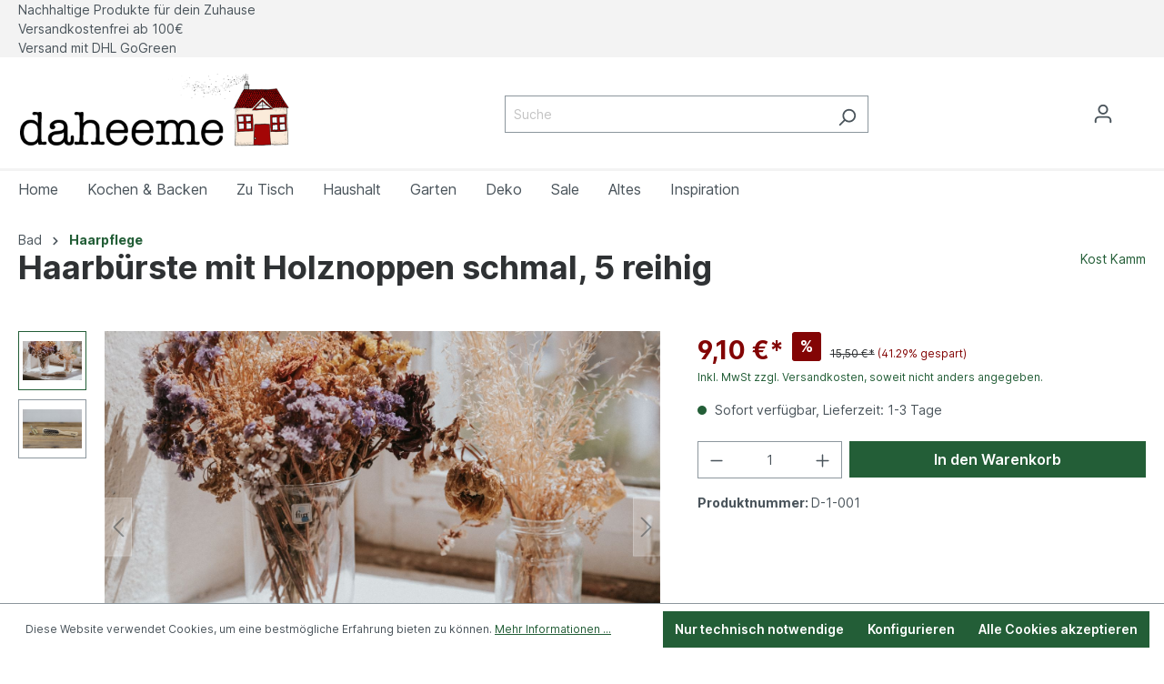

--- FILE ---
content_type: text/html; charset=UTF-8
request_url: https://daheeme.com/Haarbuerste-mit-Holznoppen-schmal-5-reihig/D-1-001
body_size: 22129
content:

<!DOCTYPE html>

<html lang="de-DE"
      itemscope="itemscope"
      itemtype="https://schema.org/WebPage">

                            
    <head>
                                            <meta charset="utf-8">
            
                            <meta name="viewport"
                      content="width=device-width, initial-scale=1, shrink-to-fit=no">
            
                            <meta name="author"
                      content="">
                <meta name="robots"
                      content="index,follow">
                <meta name="revisit-after"
                      content="15 days">
                <meta name="keywords"
                      content="Holzbürste Kost kamm, Holznoppenbürste, Bürste Holz und Naturkautschuk, Vegane Holzbürste, Plastikfreie Haarbürste, Haarbürste nachhaltig">
                <meta name="description"
                      content="Effektive Haarpflege: Schmale Haarbürste von Kost Kamm, Buchenholz, kurzes - mittellanges Haar.  ▶ Holzhaarbürste kaufen">
            
                <meta property="og:type"
          content="product">
    <meta property="og:site_name"
          content="daheeme">
    <meta property="og:url"
          content="https://daheeme.com/Haarbuerste-mit-Holznoppen-schmal-5-reihig/D-1-001">
    <meta property="og:title"
          content="Holzhaarbürste: Kost Kamm aus Bayern">

    <meta property="og:description"
          content="Effektive Haarpflege: Schmale Haarbürste von Kost Kamm, Buchenholz, kurzes - mittellanges Haar.  ▶ Holzhaarbürste kaufen">
    <meta property="og:image"
          content="https://daheeme.com/media/c7/23/ab/1687872256/Schmale Haar-Bürste Holz.jpg">

            <meta property="product:brand"
              content="Kost Kamm">
    
            <meta property="product:price:amount"
          content="9.1">
    <meta property="product:price:currency"
          content="EUR">
    <meta property="product:product_link"
          content="https://daheeme.com/Haarbuerste-mit-Holznoppen-schmal-5-reihig/D-1-001">

    <meta name="twitter:card"
          content="product">
    <meta name="twitter:site"
          content="daheeme">
    <meta name="twitter:title"
          content="Holzhaarbürste: Kost Kamm aus Bayern">
    <meta name="twitter:description"
          content="Effektive Haarpflege: Schmale Haarbürste von Kost Kamm, Buchenholz, kurzes - mittellanges Haar.  ▶ Holzhaarbürste kaufen">
    <meta name="twitter:image"
          content="https://daheeme.com/media/c7/23/ab/1687872256/Schmale Haar-Bürste Holz.jpg">

                            <meta itemprop="copyrightHolder"
                      content="daheeme">
                <meta itemprop="copyrightYear"
                      content="">
                <meta itemprop="isFamilyFriendly"
                      content="true">
                <meta itemprop="image"
                      content="https://daheeme.com/media/28/0e/f9/1677576059/Logo_Website_komprimiert.png">
            


                                                

                    <link rel="shortcut icon"
                  href="https://daheeme.com/media/a6/27/d0/1606820891/favicon_2.png">
        
                                <link rel="apple-touch-icon"
                  sizes="180x180"
                  href="https://daheeme.com/media/a6/27/d0/1606820891/favicon_2.png">
                    
            
    
    <link rel="canonical" href="https://daheeme.com/Haarbuerste-mit-Holznoppen-schmal-5-reihig/D-1-001">

                    <title itemprop="name">Holzhaarbürste: Kost Kamm aus Bayern</title>
        
                                                                                <link rel="stylesheet"
                      href="https://daheeme.com/theme/a9e9197e95723a32091b9095a4eb7929/css/all.css?1765523386">
                                    

    <link rel="stylesheet" href="https://daheeme.com/bundles/emzplatformconversionheader/storefront/css/main.css?1742298427">


            
        
        <style data-plugin="zenitPlatformNotificationBar">
            
            

        </style>

    

                        <script>
        window.features = {"V6_5_0_0":true,"v6.5.0.0":true,"V6_6_0_0":false,"v6.6.0.0":false,"V6_7_0_0":false,"v6.7.0.0":false,"VUE3":false,"vue3":false,"JOIN_FILTER":false,"join.filter":false,"MEDIA_PATH":false,"media.path":false,"ES_MULTILINGUAL_INDEX":false,"es.multilingual.index":false,"STOCK_HANDLING":false,"stock.handling":false,"ASYNC_THEME_COMPILATION":false,"async.theme.compilation":false};
    </script>
        
                                                        
            <script>
                                    window.gtagActive = true;
                    window.gtagURL = 'https://www.googletagmanager.com/gtag/js?id=G-Y229TC3T3W';
                    window.controllerName = 'product';
                    window.actionName = 'index';
                    window.trackOrders = '1';
                    window.gtagTrackingId = 'G-Y229TC3T3W';
                    window.dataLayer = window.dataLayer || [];
                    window.gtagConfig = {
                        'anonymize_ip': '1',
                        'cookie_domain': 'none',
                        'cookie_prefix': '_swag_ga',
                    };

                    function gtag() { dataLayer.push(arguments); }
                            </script>
            
            <script>
            window.dataLayer = window.dataLayer || [];
            function gtag() { dataLayer.push(arguments); }

            (() => {
                const analyticsStorageEnabled = document.cookie.split(';').some((item) => item.trim().includes('google-analytics-enabled=1'));
                const adsEnabled = document.cookie.split(';').some((item) => item.trim().includes('google-ads-enabled=1'));

                // Always set a default consent for consent mode v2
                gtag('consent', 'default', {
                    'ad_user_data': adsEnabled ? 'granted' : 'denied',
                    'ad_storage': adsEnabled ? 'granted' : 'denied',
                    'ad_personalization': adsEnabled ? 'granted' : 'denied',
                    'analytics_storage': analyticsStorageEnabled ? 'granted' : 'denied'
                });
            })();
        </script>
            

                    <script type="text/javascript">
            if(document.cookie.indexOf('netzp_pinterest') != -1) {
                !function (e) {
                    if (!window.pintrk) {
                        window.pintrk = function () {
                            window.pintrk.queue.push(
                                Array.prototype.slice.call(arguments))
                        };
                        var n = window.pintrk;
                        n.queue = [], n.version = "3.0";
                        var t = document.createElement("script");
                        t.async = !0, t.src = e;
                        var r = document.getElementsByTagName("script")[0];
                        r.parentNode.insertBefore(t, r)
                    }
                }("https://s.pinimg.com/ct/core.js");

                                pintrk('load', "2613004541656");
                                pintrk('page');
            }

            function cookiesUpdated(updatedCookies) {
                if (typeof updatedCookies.detail.netzp_pinterest !== 'undefined') {
                    location.reload();
                }
            }

            window.addEventListener('load', function(event) {
                document.$emitter.subscribe('CookieConfiguration_Update', cookiesUpdated);
            });

        </script>
        
                                        
    <script type="text/javascript">
        window.addEventListener("load", function(evt) {
            if(document.cookie.indexOf('netzp_pinterest') != -1) {
                window.pintrk('track', 'pagevisit', {
                    currency: 'EUR',
                    line_items: [{
                        product_id: "D-1-001",
                        product_name: "Haarbürste mit Holznoppen schmal, 5 reihig",
                        product_price: "9.1",
                        product_category: "Haarpflege"
                    }]
                });
            }
        });
    </script>

    <noscript>
        <img height="1" width="1" style="display:none;" alt="" src="https://ct.pinterest.com/v3/?tid=2613004541656&event=pagevisit&noscript=1" />
    </noscript>
            
                            
            
                
                                    <script>
                    window.useDefaultCookieConsent = true;
                </script>
                    
                                <script>
                window.activeNavigationId = '092638aaa16f4424a29ccc51824d019a';
                window.router = {
                    'frontend.cart.offcanvas': '/checkout/offcanvas',
                    'frontend.cookie.offcanvas': '/cookie/offcanvas',
                    'frontend.checkout.finish.page': '/checkout/finish',
                    'frontend.checkout.info': '/widgets/checkout/info',
                    'frontend.menu.offcanvas': '/widgets/menu/offcanvas',
                    'frontend.cms.page': '/widgets/cms',
                    'frontend.cms.navigation.page': '/widgets/cms/navigation',
                    'frontend.account.addressbook': '/widgets/account/address-book',
                    'frontend.country.country-data': '/country/country-state-data',
                    'frontend.app-system.generate-token': '/app-system/Placeholder/generate-token',
                    };
                window.salesChannelId = '31993d15cf3244ae8b5896c8733953b0';
            </script>
        
                                <script>
                
                window.breakpoints = {"xs":0,"sm":576,"md":768,"lg":992,"xl":1200};
            </script>
        
        
                                    
    
                            <script>
                window.themeAssetsPublicPath = 'https://daheeme.com/theme/8e2001c2c562479e80240e348c37bdf1/assets/';
            </script>
        
                                                                                                    <script type="text/javascript" src="https://daheeme.com/theme/a9e9197e95723a32091b9095a4eb7929/js/all.js?1765523386" defer></script>
                                                        

        </head>

    
                
        <body class="is-ctl-product is-act-index is-tanmar-google-ads ">

    
            
        
    
                                                    
                                
                <script>
                    window.dataLayer = window.dataLayer || [];
                    function gtag(){ dataLayer.push(arguments); }
                    window._tmGoogleAdsFns = [];

                    window._tmOnGoogleAdsAllow = function(){
                        var script= document.createElement('script');
                        script.type = 'text/javascript';
                        script.src = 'https://www.googletagmanager.com/gtag/js?id=AW-345490423';
                        script.async = true;
                        document.getElementsByTagName("head")[0].appendChild(script);
                        
                        gtag('js', new Date());
                        gtag('config', 'AW-345490423', {'send_page_view': false});

                        for(var i in window._tmGoogleAdsFns){
                            if(typeof window._tmGoogleAdsFns[i] == "function"){
                                window._tmGoogleAdsFns[i]();
                            }
                        }
                    };
                
                </script>
                 
                                                                    <noscript class="noscript-main">
                
    <div role="alert"
         class="alert alert-info alert-has-icon">
                                                                        
                                                            <span class="icon icon-info">
                        <svg xmlns="http://www.w3.org/2000/svg" xmlns:xlink="http://www.w3.org/1999/xlink" width="24" height="24" viewBox="0 0 24 24"><defs><path d="M12 7c.5523 0 1 .4477 1 1s-.4477 1-1 1-1-.4477-1-1 .4477-1 1-1zm1 9c0 .5523-.4477 1-1 1s-1-.4477-1-1v-5c0-.5523.4477-1 1-1s1 .4477 1 1v5zm11-4c0 6.6274-5.3726 12-12 12S0 18.6274 0 12 5.3726 0 12 0s12 5.3726 12 12zM12 2C6.4772 2 2 6.4772 2 12s4.4772 10 10 10 10-4.4772 10-10S17.5228 2 12 2z" id="icons-default-info" /></defs><use xlink:href="#icons-default-info" fill="#758CA3" fill-rule="evenodd" /></svg>
        </span>
                                                        
                                    
                    <div class="alert-content-container">
                                                    
                                    <div class="alert-content">
                                                    Um unseren Shop in vollem Umfang nutzen zu können, empfehlen wir dir JavaScript in deinem Browser zu aktivieren.
                                            </div>
                
                                                                </div>
            </div>
            </noscript>
        

                        <noscript>
                <img height="1" width="1" style="display:none;" alt="" src="https://ct.pinterest.com/v3/?tid=2613004541656&noscript=1" />
            </noscript>
            
                    <header class="header-main">
                

    <div class="ch-desktop-wrapper">
        <div class="container">
            <div class="ch-item">
                Nachhaltige Produkte für dein Zuhause
            </div>
            <div class="ch-item">
                  Versandkostenfrei ab 100€
            </div>
            <div class="ch-item">
                  Versand mit DHL GoGreen
            </div>
        </div>
    </div>

    <div class="ch-mobile-wrapper">
        <div class="container">
            <div class="ch-item">
                Versandkostenfrei ab 100€
            </div>
        </div>
    </div>
                        <div class="container">
                                        <div class="top-bar d-none d-lg-block">
        <nav class="top-bar-nav">
                                            
                
                                            
                        </nav>
    </div>
    
            <div class="row align-items-center header-row">
                            <div class="col-12 col-lg-auto header-logo-col">
                        <div class="header-logo-main">
                    <a class="header-logo-main-link"
               href="/"
               title="Zur Startseite gehen">
                                    <picture class="header-logo-picture">
                                                                                        <source srcset="https://daheeme.com/media/2e/d5/b7/1750156876/logo_2025_007.png"
                                        media="(min-width: 768px) and (max-width: 991px)">
                                                    
                                                                                    <source srcset="https://daheeme.com/media/2e/d5/b7/1750156876/logo_2025_007.png"
                                        media="(max-width: 767px)">
                                                    
                                                                                    <img src="https://daheeme.com/media/28/0e/f9/1677576059/Logo_Website_komprimiert.png"
                                     alt="Zur Startseite gehen"
                                     class="img-fluid header-logo-main-img">
                                                                        </picture>
                            </a>
            </div>
                </div>
            
                            <div class="col-12 order-2 col-sm order-sm-1 header-search-col">
                    <div class="row">
                        <div class="col-sm-auto d-none d-sm-block d-lg-none">
                                                            <div class="nav-main-toggle">
                                                                            <button
                                            class="btn nav-main-toggle-btn header-actions-btn"
                                            type="button"
                                                                                                                                        data-offcanvas-menu="true"
                                                                                        aria-label="Menü"
                                        >
                                                                                                    <span class="icon icon-stack">
                        <svg xmlns="http://www.w3.org/2000/svg" xmlns:xlink="http://www.w3.org/1999/xlink" width="24" height="24" viewBox="0 0 24 24"><defs><path d="M3 13c-.5523 0-1-.4477-1-1s.4477-1 1-1h18c.5523 0 1 .4477 1 1s-.4477 1-1 1H3zm0-7c-.5523 0-1-.4477-1-1s.4477-1 1-1h18c.5523 0 1 .4477 1 1s-.4477 1-1 1H3zm0 14c-.5523 0-1-.4477-1-1s.4477-1 1-1h18c.5523 0 1 .4477 1 1s-.4477 1-1 1H3z" id="icons-default-stack" /></defs><use xlink:href="#icons-default-stack" fill="#758CA3" fill-rule="evenodd" /></svg>
        </span>
                                                                                        </button>
                                                                    </div>
                                                    </div>
                        <div class="col">
                            
                <div class="collapse"
         id="searchCollapse">
        <div class="header-search">
                            <form action="/search"
                      method="get"
                                                                      data-search-form="true"
                                                                  data-search-widget-options='{&quot;searchWidgetMinChars&quot;:2}'
                      data-url="/suggest?search="
                      class="header-search-form">
                                                                    <div class="input-group">
                                                            <input type="search"
                                       name="search"
                                       class="form-control header-search-input"
                                       autocomplete="off"
                                       autocapitalize="off"
                                       placeholder="Suche"
                                       aria-label="Suche"
                                       value=""
                                >
                            
                                                            <button type="submit"
                                        class="btn header-search-btn"
                                        aria-label="Suchen">
                                    <span class="header-search-icon">
                                                <span class="icon icon-search">
                        <svg xmlns="http://www.w3.org/2000/svg" xmlns:xlink="http://www.w3.org/1999/xlink" width="24" height="24" viewBox="0 0 24 24"><defs><path d="M10.0944 16.3199 4.707 21.707c-.3905.3905-1.0237.3905-1.4142 0-.3905-.3905-.3905-1.0237 0-1.4142L8.68 14.9056C7.6271 13.551 7 11.8487 7 10c0-4.4183 3.5817-8 8-8s8 3.5817 8 8-3.5817 8-8 8c-1.8487 0-3.551-.627-4.9056-1.6801zM15 16c3.3137 0 6-2.6863 6-6s-2.6863-6-6-6-6 2.6863-6 6 2.6863 6 6 6z" id="icons-default-search" /></defs><use xlink:href="#icons-default-search" fill="#758CA3" fill-rule="evenodd" /></svg>
        </span>
                                        </span>
                                </button>
                                                    </div>
                    
                                    </form>
                    </div>
    </div>

                            </div>
                    </div>
                </div>
            
                            <div class="col-12 order-1 col-sm-auto order-sm-2 header-actions-col">
                    <div class="row g-0">
                                                    <div class="col d-sm-none">
                                <div class="menu-button">
                                                                            <button
                                            class="btn nav-main-toggle-btn header-actions-btn"
                                            type="button"
                                                                                                                                        data-offcanvas-menu="true"
                                                                                        aria-label="Menü"
                                        >
                                                                                                    <span class="icon icon-stack">
                        <svg xmlns="http://www.w3.org/2000/svg" xmlns:xlink="http://www.w3.org/1999/xlink" width="24" height="24" viewBox="0 0 24 24"><use xlink:href="#icons-default-stack" fill="#758CA3" fill-rule="evenodd" /></svg>
        </span>
                                                                                        </button>
                                                                    </div>
                            </div>
                        
                                                    <div class="col-auto d-sm-none">
                                <div class="search-toggle">
                                    <button class="btn header-actions-btn search-toggle-btn js-search-toggle-btn collapsed"
                                            type="button"
                                            data-bs-toggle="collapse"
                                            data-bs-target="#searchCollapse"
                                            aria-expanded="false"
                                            aria-controls="searchCollapse"
                                            aria-label="Suchen">
                                                <span class="icon icon-search">
                        <svg xmlns="http://www.w3.org/2000/svg" xmlns:xlink="http://www.w3.org/1999/xlink" width="24" height="24" viewBox="0 0 24 24"><use xlink:href="#icons-default-search" fill="#758CA3" fill-rule="evenodd" /></svg>
        </span>
                                        </button>
                                </div>
                            </div>
                        
                        
                                                    <div class="col-auto">
                                <div class="account-menu">
                                        <div class="dropdown">
                    <button class="btn account-menu-btn header-actions-btn"
                    type="button"
                    id="accountWidget"
                                                                data-offcanvas-account-menu="true"
                                        data-bs-toggle="dropdown"
                    aria-haspopup="true"
                    aria-expanded="false"
                    aria-label="Ihr Konto"
                    title="Ihr Konto">
                        <span class="icon icon-avatar">
                        <svg xmlns="http://www.w3.org/2000/svg" xmlns:xlink="http://www.w3.org/1999/xlink" width="24" height="24" viewBox="0 0 24 24"><defs><path d="M12 3C9.7909 3 8 4.7909 8 7c0 2.2091 1.7909 4 4 4 2.2091 0 4-1.7909 4-4 0-2.2091-1.7909-4-4-4zm0-2c3.3137 0 6 2.6863 6 6s-2.6863 6-6 6-6-2.6863-6-6 2.6863-6 6-6zM4 22.099c0 .5523-.4477 1-1 1s-1-.4477-1-1V20c0-2.7614 2.2386-5 5-5h10.0007c2.7614 0 5 2.2386 5 5v2.099c0 .5523-.4477 1-1 1s-1-.4477-1-1V20c0-1.6569-1.3431-3-3-3H7c-1.6569 0-3 1.3431-3 3v2.099z" id="icons-default-avatar" /></defs><use xlink:href="#icons-default-avatar" fill="#758CA3" fill-rule="evenodd" /></svg>
        </span>
                </button>
        
                    <div class="dropdown-menu dropdown-menu-end account-menu-dropdown js-account-menu-dropdown"
                 aria-labelledby="accountWidget">
                

        
            <div class="offcanvas-header">
                            <button class="btn btn-light offcanvas-close js-offcanvas-close">
                                                    <span class="icon icon-x icon-sm">
                        <svg xmlns="http://www.w3.org/2000/svg" xmlns:xlink="http://www.w3.org/1999/xlink" width="24" height="24" viewBox="0 0 24 24"><defs><path d="m10.5858 12-7.293-7.2929c-.3904-.3905-.3904-1.0237 0-1.4142.3906-.3905 1.0238-.3905 1.4143 0L12 10.5858l7.2929-7.293c.3905-.3904 1.0237-.3904 1.4142 0 .3905.3906.3905 1.0238 0 1.4143L13.4142 12l7.293 7.2929c.3904.3905.3904 1.0237 0 1.4142-.3906.3905-1.0238.3905-1.4143 0L12 13.4142l-7.2929 7.293c-.3905.3904-1.0237.3904-1.4142 0-.3905-.3906-.3905-1.0238 0-1.4143L10.5858 12z" id="icons-default-x" /></defs><use xlink:href="#icons-default-x" fill="#758CA3" fill-rule="evenodd" /></svg>
        </span>
                        
                                            Menü schließen
                                    </button>
                    </div>
    
            <div class="offcanvas-body">
                <div class="account-menu">
                                    <div class="dropdown-header account-menu-header">
                    Ihr Konto
                </div>
                    
                                    <div class="account-menu-login">
                                            <a href="/account/login"
                           title="Anmelden"
                           class="btn btn-primary account-menu-login-button">
                            Anmelden
                        </a>
                    
                                            <div class="account-menu-register">
                            oder <a href="/account/login"
                                                                            title="Registrieren">registrieren</a>
                        </div>
                                    </div>
                    
                    <div class="account-menu-links">
                    <div class="header-account-menu">
        <div class="card account-menu-inner">
                                        
                                                <div class="list-group list-group-flush account-aside-list-group">
                                                                                    <a href="/account"
                                   title="Übersicht"
                                   class="list-group-item list-group-item-action account-aside-item">
                                    Übersicht
                                </a>
                            
                                                            <a href="/account/profile"
                                   title="Persönliches Profil"
                                   class="list-group-item list-group-item-action account-aside-item">
                                    Persönliches Profil
                                </a>
                            
                                                            <a href="/account/address"
                                   title="Adressen"
                                   class="list-group-item list-group-item-action account-aside-item">
                                    Adressen
                                </a>
                            
                                                            <a href="/account/payment"
                                   title="Zahlungsarten"
                                   class="list-group-item list-group-item-action account-aside-item">
                                    Zahlungsarten
                                </a>
                            
                                                            <a href="/account/order"
                                   title="Bestellungen"
                                   class="list-group-item list-group-item-action account-aside-item">
                                    Bestellungen
                                </a>
                                                                        </div>
                            
                                                </div>
    </div>
            </div>
            </div>
        </div>
                </div>
            </div>
                                </div>
                            </div>
                        
                                                    <div class="col-auto">
                                <div
                                    class="header-cart"
                                                                                                                data-offcanvas-cart="true"
                                                                    >
                                    <a class="btn header-cart-btn header-actions-btn"
                                       href="/checkout/cart"
                                       data-cart-widget="true"
                                       title="Warenkorb"
                                       aria-label="Warenkorb">
                                            <span class="header-cart-icon">
                <span class="icon icon-bag">
                        <svg xmlns="http://www.w3.org/2000/svg" xmlns:xlink="http://www.w3.org/1999/xlink" width="24" height="24" viewBox="0 0 24 24"><defs><path d="M5.892 3c.5523 0 1 .4477 1 1s-.4477 1-1 1H3.7895a1 1 0 0 0-.9986.9475l-.7895 15c-.029.5515.3946 1.0221.9987 1.0525h17.8102c.5523 0 1-.4477.9986-1.0525l-.7895-15A1 1 0 0 0 20.0208 5H17.892c-.5523 0-1-.4477-1-1s.4477-1 1-1h2.1288c1.5956 0 2.912 1.249 2.9959 2.8423l.7894 15c.0035.0788.0035.0788.0042.1577 0 1.6569-1.3432 3-3 3H3c-.079-.0007-.079-.0007-.1577-.0041-1.6546-.0871-2.9253-1.499-2.8382-3.1536l.7895-15C.8775 4.249 2.1939 3 3.7895 3H5.892zm4 2c0 .5523-.4477 1-1 1s-1-.4477-1-1V3c0-1.6569 1.3432-3 3-3h2c1.6569 0 3 1.3431 3 3v2c0 .5523-.4477 1-1 1s-1-.4477-1-1V3c0-.5523-.4477-1-1-1h-2c-.5523 0-1 .4477-1 1v2z" id="icons-default-bag" /></defs><use xlink:href="#icons-default-bag" fill="#758CA3" fill-rule="evenodd" /></svg>
        </span>
        </span>
        <span class="header-cart-total">
        0,00 €*
    </span>
                                    </a>
                                </div>
                            </div>
                                            </div>
                </div>
                    </div>
                        </div>
                
            </header>
        
                    <div class="nav-main">
                                        <div class="main-navigation"
         id="mainNavigation"
         data-flyout-menu="true">
                    <div class="container">
                                    <nav class="nav main-navigation-menu"
                        itemscope="itemscope"
                        itemtype="http://schema.org/SiteNavigationElement">
                        
                                                                                    <a class="nav-link main-navigation-link nav-item-ac08438b323b4e3598e7ecbbddf78dc1  home-link"
                                    href="/"
                                    itemprop="url"
                                    title="Home">
                                    <div class="main-navigation-link-text">
                                        <span itemprop="name">Home</span>
                                    </div>
                                </a>
                                                    
                                                    
                                                                                            
                                                                                                            <a class="nav-link main-navigation-link nav-item-2b3498cfdbeb430a94763339b605a10f "
                                           href="https://daheeme.com/Kochen-Backen/"
                                           itemprop="url"
                                           data-flyout-menu-trigger="2b3498cfdbeb430a94763339b605a10f"                                                                                      title="Kochen &amp; Backen">
                                            <div class="main-navigation-link-text">
                                                <span itemprop="name">Kochen &amp; Backen</span>
                                            </div>
                                        </a>
                                                                                                                                                                
                                                                                                            <a class="nav-link main-navigation-link nav-item-cc16f1b56fd1420f9f00c5e8bcdd5e0d "
                                           href="https://daheeme.com/Zu-Tisch/"
                                           itemprop="url"
                                           data-flyout-menu-trigger="cc16f1b56fd1420f9f00c5e8bcdd5e0d"                                                                                      title="Zu Tisch">
                                            <div class="main-navigation-link-text">
                                                <span itemprop="name">Zu Tisch</span>
                                            </div>
                                        </a>
                                                                                                                                                                
                                                                                                            <a class="nav-link main-navigation-link nav-item-f70f6a953d0548d48e5cd8596ed215e1 "
                                           href="https://daheeme.com/Haushalt/"
                                           itemprop="url"
                                           data-flyout-menu-trigger="f70f6a953d0548d48e5cd8596ed215e1"                                                                                      title="Haushalt">
                                            <div class="main-navigation-link-text">
                                                <span itemprop="name">Haushalt</span>
                                            </div>
                                        </a>
                                                                                                                                                                
                                                                                                            <a class="nav-link main-navigation-link nav-item-6583f180e64640deaf72b923f081af7d "
                                           href="https://daheeme.com/Garten/"
                                           itemprop="url"
                                           data-flyout-menu-trigger="6583f180e64640deaf72b923f081af7d"                                                                                      title="Garten">
                                            <div class="main-navigation-link-text">
                                                <span itemprop="name">Garten</span>
                                            </div>
                                        </a>
                                                                                                                                                                
                                                                                                            <a class="nav-link main-navigation-link nav-item-94273d6eb20f48e2b6ff79f12ac98817 "
                                           href="https://daheeme.com/Deko/"
                                           itemprop="url"
                                           data-flyout-menu-trigger="94273d6eb20f48e2b6ff79f12ac98817"                                                                                      title="Deko">
                                            <div class="main-navigation-link-text">
                                                <span itemprop="name">Deko</span>
                                            </div>
                                        </a>
                                                                                                                                                                
                                                                                                            <a class="nav-link main-navigation-link nav-item-06dde6239ee54881a31548385a89b3f0 "
                                           href="https://daheeme.com/Sale/"
                                           itemprop="url"
                                                                                                                                 title="Sale">
                                            <div class="main-navigation-link-text">
                                                <span itemprop="name">Sale</span>
                                            </div>
                                        </a>
                                                                                                                                                                
                                                                                                            <a class="nav-link main-navigation-link nav-item-da6bc1dbd9c24aa0a5cac17101ce9889 "
                                           href="https://daheeme.com/Altes/"
                                           itemprop="url"
                                                                                                                                 title="Altes">
                                            <div class="main-navigation-link-text">
                                                <span itemprop="name">Altes</span>
                                            </div>
                                        </a>
                                                                                                                                                                
                                                                                                            <a class="nav-link main-navigation-link nav-item-122f9eb7ae044947a60039e321526c6c "
                                           href="https://daheeme.com/Inspiration/"
                                           itemprop="url"
                                                                                                                                 title="Inspiration">
                                            <div class="main-navigation-link-text">
                                                <span itemprop="name">Inspiration</span>
                                            </div>
                                        </a>
                                                                                                                                            </nav>
                            </div>
        
                                                                                                                                                                                                                                                                                                                                                                                                                                                    
                                                <div class="navigation-flyouts">
                                                                                                                                                                <div class="navigation-flyout"
                                             data-flyout-menu-id="2b3498cfdbeb430a94763339b605a10f">
                                            <div class="container">
                                                                                                                        <div class="row navigation-flyout-bar">
                            <div class="col">
                    <div class="navigation-flyout-category-link">
                                                                                    <a class="nav-link"
                                   href="https://daheeme.com/Kochen-Backen/"
                                   itemprop="url"
                                   title="Kochen &amp; Backen">
                                                                            Zur Kategorie Kochen &amp; Backen
                                                <span class="icon icon-arrow-right icon-primary">
                        <svg xmlns="http://www.w3.org/2000/svg" xmlns:xlink="http://www.w3.org/1999/xlink" width="16" height="16" viewBox="0 0 16 16"><defs><path id="icons-solid-arrow-right" d="M6.7071 6.2929c-.3905-.3905-1.0237-.3905-1.4142 0-.3905.3905-.3905 1.0237 0 1.4142l3 3c.3905.3905 1.0237.3905 1.4142 0l3-3c.3905-.3905.3905-1.0237 0-1.4142-.3905-.3905-1.0237-.3905-1.4142 0L9 8.5858l-2.2929-2.293z" /></defs><use transform="rotate(-90 9 8.5)" xlink:href="#icons-solid-arrow-right" fill="#758CA3" fill-rule="evenodd" /></svg>
        </span>
                                                                        </a>
                                                                        </div>
                </div>
            
                            <div class="col-auto">
                    <div class="navigation-flyout-close js-close-flyout-menu">
                                                                                            <span class="icon icon-x">
                        <svg xmlns="http://www.w3.org/2000/svg" xmlns:xlink="http://www.w3.org/1999/xlink" width="24" height="24" viewBox="0 0 24 24"><use xlink:href="#icons-default-x" fill="#758CA3" fill-rule="evenodd" /></svg>
        </span>
                                                                            </div>
                </div>
                    </div>
    
            <div class="row navigation-flyout-content">
                            <div class="col">
                    <div class="navigation-flyout-categories">
                                                        
                    
    
    <div class="row navigation-flyout-categories is-level-0">
                                            
                            <div class="col-3 navigation-flyout-col">
                                                                        <a class="nav-item nav-link navigation-flyout-link is-level-0"
                               href="https://daheeme.com/Kochen-Backen/Riess-Emaille/"
                               itemprop="url"
                                                              title="Riess Emaille">
                                <span itemprop="name">Riess Emaille</span>
                            </a>
                                            
                                                                            
        
    
    <div class="navigation-flyout-categories is-level-1">
            </div>
                                                            </div>
                                                        
                            <div class="col-3 navigation-flyout-col">
                                                                        <a class="nav-item nav-link navigation-flyout-link is-level-0"
                               href="https://daheeme.com/Kochen-Backen/Backformen/"
                               itemprop="url"
                                                              title="Backformen">
                                <span itemprop="name">Backformen</span>
                            </a>
                                            
                                                                            
        
    
    <div class="navigation-flyout-categories is-level-1">
            </div>
                                                            </div>
                                                        
                            <div class="col-3 navigation-flyout-col">
                                                                        <a class="nav-item nav-link navigation-flyout-link is-level-0"
                               href="https://daheeme.com/Kochen-Backen/Toepfe-Pfannen/"
                               itemprop="url"
                                                              title="Töpfe &amp; Pfannen">
                                <span itemprop="name">Töpfe &amp; Pfannen</span>
                            </a>
                                            
                                                                            
        
    
    <div class="navigation-flyout-categories is-level-1">
            </div>
                                                            </div>
                                                        
                            <div class="col-3 navigation-flyout-col">
                                                                        <a class="nav-item nav-link navigation-flyout-link is-level-0"
                               href="https://daheeme.com/Kochen-Backen/Kuechenhelfer/"
                               itemprop="url"
                                                              title="Küchenhelfer">
                                <span itemprop="name">Küchenhelfer</span>
                            </a>
                                            
                                                                            
        
    
    <div class="navigation-flyout-categories is-level-1">
            </div>
                                                            </div>
                                                        
                            <div class="col-3 navigation-flyout-col">
                                                                        <a class="nav-item nav-link navigation-flyout-link is-level-0"
                               href="https://daheeme.com/Kochen-Backen/Vorratshaltung/"
                               itemprop="url"
                                                              title="Vorratshaltung">
                                <span itemprop="name">Vorratshaltung</span>
                            </a>
                                            
                                                                            
        
    
    <div class="navigation-flyout-categories is-level-1">
            </div>
                                                            </div>
                        </div>
                                            </div>
                </div>
            
                                                </div>
                                                                                                </div>
                                        </div>
                                                                                                                                                                                                            <div class="navigation-flyout"
                                             data-flyout-menu-id="cc16f1b56fd1420f9f00c5e8bcdd5e0d">
                                            <div class="container">
                                                                                                                        <div class="row navigation-flyout-bar">
                            <div class="col">
                    <div class="navigation-flyout-category-link">
                                                                                    <a class="nav-link"
                                   href="https://daheeme.com/Zu-Tisch/"
                                   itemprop="url"
                                   title="Zu Tisch">
                                                                            Zur Kategorie Zu Tisch
                                                <span class="icon icon-arrow-right icon-primary">
                        <svg xmlns="http://www.w3.org/2000/svg" xmlns:xlink="http://www.w3.org/1999/xlink" width="16" height="16" viewBox="0 0 16 16"><use transform="rotate(-90 9 8.5)" xlink:href="#icons-solid-arrow-right" fill="#758CA3" fill-rule="evenodd" /></svg>
        </span>
                                                                        </a>
                                                                        </div>
                </div>
            
                            <div class="col-auto">
                    <div class="navigation-flyout-close js-close-flyout-menu">
                                                                                            <span class="icon icon-x">
                        <svg xmlns="http://www.w3.org/2000/svg" xmlns:xlink="http://www.w3.org/1999/xlink" width="24" height="24" viewBox="0 0 24 24"><use xlink:href="#icons-default-x" fill="#758CA3" fill-rule="evenodd" /></svg>
        </span>
                                                                            </div>
                </div>
                    </div>
    
            <div class="row navigation-flyout-content">
                            <div class="col">
                    <div class="navigation-flyout-categories">
                                                        
                    
    
    <div class="row navigation-flyout-categories is-level-0">
                                            
                            <div class="col-3 navigation-flyout-col">
                                                                        <a class="nav-item nav-link navigation-flyout-link is-level-0"
                               href="https://daheeme.com/Zu-Tisch/Picknick/"
                               itemprop="url"
                                                              title="Picknick">
                                <span itemprop="name">Picknick</span>
                            </a>
                                            
                                                                            
        
    
    <div class="navigation-flyout-categories is-level-1">
            </div>
                                                            </div>
                                                        
                            <div class="col-3 navigation-flyout-col">
                                                                        <a class="nav-item nav-link navigation-flyout-link is-level-0"
                               href="https://daheeme.com/Zu-Tisch/Getraenke/"
                               itemprop="url"
                                                              title="Getränke">
                                <span itemprop="name">Getränke</span>
                            </a>
                                            
                                                                            
        
    
    <div class="navigation-flyout-categories is-level-1">
            </div>
                                                            </div>
                                                        
                            <div class="col-3 navigation-flyout-col">
                                                                        <a class="nav-item nav-link navigation-flyout-link is-level-0"
                               href="https://daheeme.com/Zu-Tisch/Untersetzer/"
                               itemprop="url"
                                                              title="Untersetzer">
                                <span itemprop="name">Untersetzer</span>
                            </a>
                                            
                                                                            
        
    
    <div class="navigation-flyout-categories is-level-1">
            </div>
                                                            </div>
                        </div>
                                            </div>
                </div>
            
                                                </div>
                                                                                                </div>
                                        </div>
                                                                                                                                                                                                            <div class="navigation-flyout"
                                             data-flyout-menu-id="f70f6a953d0548d48e5cd8596ed215e1">
                                            <div class="container">
                                                                                                                        <div class="row navigation-flyout-bar">
                            <div class="col">
                    <div class="navigation-flyout-category-link">
                                                                                    <a class="nav-link"
                                   href="https://daheeme.com/Haushalt/"
                                   itemprop="url"
                                   title="Haushalt">
                                                                            Zur Kategorie Haushalt
                                                <span class="icon icon-arrow-right icon-primary">
                        <svg xmlns="http://www.w3.org/2000/svg" xmlns:xlink="http://www.w3.org/1999/xlink" width="16" height="16" viewBox="0 0 16 16"><use transform="rotate(-90 9 8.5)" xlink:href="#icons-solid-arrow-right" fill="#758CA3" fill-rule="evenodd" /></svg>
        </span>
                                                                        </a>
                                                                        </div>
                </div>
            
                            <div class="col-auto">
                    <div class="navigation-flyout-close js-close-flyout-menu">
                                                                                            <span class="icon icon-x">
                        <svg xmlns="http://www.w3.org/2000/svg" xmlns:xlink="http://www.w3.org/1999/xlink" width="24" height="24" viewBox="0 0 24 24"><use xlink:href="#icons-default-x" fill="#758CA3" fill-rule="evenodd" /></svg>
        </span>
                                                                            </div>
                </div>
                    </div>
    
            <div class="row navigation-flyout-content">
                            <div class="col">
                    <div class="navigation-flyout-categories">
                                                        
                    
    
    <div class="row navigation-flyout-categories is-level-0">
                                            
                            <div class="col-3 navigation-flyout-col">
                                                                        <a class="nav-item nav-link navigation-flyout-link is-level-0"
                               href="https://daheeme.com/Haushalt/Reinigung/"
                               itemprop="url"
                                                              title="Reinigung">
                                <span itemprop="name">Reinigung</span>
                            </a>
                                            
                                                                            
        
    
    <div class="navigation-flyout-categories is-level-1">
            </div>
                                                            </div>
                                                        
                            <div class="col-3 navigation-flyout-col">
                                                                        <a class="nav-item nav-link navigation-flyout-link is-level-0"
                               href="https://daheeme.com/Haushalt/Kerzen/"
                               itemprop="url"
                                                              title="Kerzen">
                                <span itemprop="name">Kerzen</span>
                            </a>
                                            
                                                                            
        
    
    <div class="navigation-flyout-categories is-level-1">
            </div>
                                                            </div>
                                                        
                            <div class="col-3 navigation-flyout-col">
                                                                        <a class="nav-item nav-link navigation-flyout-link is-level-0"
                               href="https://daheeme.com/Haushalt/Haushaltshelfer/"
                               itemprop="url"
                                                              title="Haushaltshelfer">
                                <span itemprop="name">Haushaltshelfer</span>
                            </a>
                                            
                                                                            
        
    
    <div class="navigation-flyout-categories is-level-1">
            </div>
                                                            </div>
                        </div>
                                            </div>
                </div>
            
                                                </div>
                                                                                                </div>
                                        </div>
                                                                                                                                                                                                            <div class="navigation-flyout"
                                             data-flyout-menu-id="6583f180e64640deaf72b923f081af7d">
                                            <div class="container">
                                                                                                                        <div class="row navigation-flyout-bar">
                            <div class="col">
                    <div class="navigation-flyout-category-link">
                                                                                    <a class="nav-link"
                                   href="https://daheeme.com/Garten/"
                                   itemprop="url"
                                   title="Garten">
                                                                            Zur Kategorie Garten
                                                <span class="icon icon-arrow-right icon-primary">
                        <svg xmlns="http://www.w3.org/2000/svg" xmlns:xlink="http://www.w3.org/1999/xlink" width="16" height="16" viewBox="0 0 16 16"><use transform="rotate(-90 9 8.5)" xlink:href="#icons-solid-arrow-right" fill="#758CA3" fill-rule="evenodd" /></svg>
        </span>
                                                                        </a>
                                                                        </div>
                </div>
            
                            <div class="col-auto">
                    <div class="navigation-flyout-close js-close-flyout-menu">
                                                                                            <span class="icon icon-x">
                        <svg xmlns="http://www.w3.org/2000/svg" xmlns:xlink="http://www.w3.org/1999/xlink" width="24" height="24" viewBox="0 0 24 24"><use xlink:href="#icons-default-x" fill="#758CA3" fill-rule="evenodd" /></svg>
        </span>
                                                                            </div>
                </div>
                    </div>
    
            <div class="row navigation-flyout-content">
                            <div class="col">
                    <div class="navigation-flyout-categories">
                                                        
                    
    
    <div class="row navigation-flyout-categories is-level-0">
                                            
                            <div class="col-3 navigation-flyout-col">
                                                                        <a class="nav-item nav-link navigation-flyout-link is-level-0"
                               href="https://daheeme.com/Garten/Krumpholz-Werkzeuge/"
                               itemprop="url"
                                                              title="Krumpholz-Werkzeuge">
                                <span itemprop="name">Krumpholz-Werkzeuge</span>
                            </a>
                                            
                                                                            
        
    
    <div class="navigation-flyout-categories is-level-1">
            </div>
                                                            </div>
                                                        
                            <div class="col-3 navigation-flyout-col">
                                                                        <a class="nav-item nav-link navigation-flyout-link is-level-0"
                               href="https://daheeme.com/Garten/Gartenhelfer/"
                               itemprop="url"
                                                              title="Gartenhelfer">
                                <span itemprop="name">Gartenhelfer</span>
                            </a>
                                            
                                                                            
        
    
    <div class="navigation-flyout-categories is-level-1">
            </div>
                                                            </div>
                                                        
                            <div class="col-3 navigation-flyout-col">
                                                                        <a class="nav-item nav-link navigation-flyout-link is-level-0"
                               href="https://daheeme.com/Garten/Papeterie-Spiele/"
                               itemprop="url"
                                                              title="Papeterie &amp; Spiele">
                                <span itemprop="name">Papeterie &amp; Spiele</span>
                            </a>
                                            
                                                                            
        
    
    <div class="navigation-flyout-categories is-level-1">
            </div>
                                                            </div>
                        </div>
                                            </div>
                </div>
            
                                                </div>
                                                                                                </div>
                                        </div>
                                                                                                                                                                                                            <div class="navigation-flyout"
                                             data-flyout-menu-id="94273d6eb20f48e2b6ff79f12ac98817">
                                            <div class="container">
                                                                                                                        <div class="row navigation-flyout-bar">
                            <div class="col">
                    <div class="navigation-flyout-category-link">
                                                                                    <a class="nav-link"
                                   href="https://daheeme.com/Deko/"
                                   itemprop="url"
                                   title="Deko">
                                                                            Zur Kategorie Deko
                                                <span class="icon icon-arrow-right icon-primary">
                        <svg xmlns="http://www.w3.org/2000/svg" xmlns:xlink="http://www.w3.org/1999/xlink" width="16" height="16" viewBox="0 0 16 16"><use transform="rotate(-90 9 8.5)" xlink:href="#icons-solid-arrow-right" fill="#758CA3" fill-rule="evenodd" /></svg>
        </span>
                                                                        </a>
                                                                        </div>
                </div>
            
                            <div class="col-auto">
                    <div class="navigation-flyout-close js-close-flyout-menu">
                                                                                            <span class="icon icon-x">
                        <svg xmlns="http://www.w3.org/2000/svg" xmlns:xlink="http://www.w3.org/1999/xlink" width="24" height="24" viewBox="0 0 24 24"><use xlink:href="#icons-default-x" fill="#758CA3" fill-rule="evenodd" /></svg>
        </span>
                                                                            </div>
                </div>
                    </div>
    
            <div class="row navigation-flyout-content">
                            <div class="col">
                    <div class="navigation-flyout-categories">
                                                        
                    
    
    <div class="row navigation-flyout-categories is-level-0">
                                            
                            <div class="col-3 navigation-flyout-col">
                                                                        <a class="nav-item nav-link navigation-flyout-link is-level-0"
                               href="https://daheeme.com/Deko/Geburtstag/"
                               itemprop="url"
                                                              title="Geburtstag">
                                <span itemprop="name">Geburtstag</span>
                            </a>
                                            
                                                                            
        
    
    <div class="navigation-flyout-categories is-level-1">
                                            
                            <div class="navigation-flyout-col">
                                                                        <a class="nav-item nav-link navigation-flyout-link is-level-1"
                               href="https://daheeme.com/Deko/Geburtstag/Tischdeko/"
                               itemprop="url"
                                                              title="Tischdeko">
                                <span itemprop="name">Tischdeko</span>
                            </a>
                                            
                                                                            
        
    
    <div class="navigation-flyout-categories is-level-2">
            </div>
                                                            </div>
                                                        
                            <div class="navigation-flyout-col">
                                                                        <a class="nav-item nav-link navigation-flyout-link is-level-1"
                               href="https://daheeme.com/Deko/Geburtstag/Girlanden/"
                               itemprop="url"
                                                              title="Girlanden">
                                <span itemprop="name">Girlanden</span>
                            </a>
                                            
                                                                            
        
    
    <div class="navigation-flyout-categories is-level-2">
            </div>
                                                            </div>
                                                        
                            <div class="navigation-flyout-col">
                                                                        <a class="nav-item nav-link navigation-flyout-link is-level-1"
                               href="https://daheeme.com/Deko/Geburtstag/Geschenkanhaenger/"
                               itemprop="url"
                                                              title="Geschenkanhänger">
                                <span itemprop="name">Geschenkanhänger</span>
                            </a>
                                            
                                                                            
        
    
    <div class="navigation-flyout-categories is-level-2">
            </div>
                                                            </div>
                        </div>
                                                            </div>
                                                        
                            <div class="col-3 navigation-flyout-col">
                                                                        <a class="nav-item nav-link navigation-flyout-link is-level-0"
                               href="https://daheeme.com/Deko/Ostern/"
                               itemprop="url"
                                                              title="Ostern">
                                <span itemprop="name">Ostern</span>
                            </a>
                                            
                                                                            
        
    
    <div class="navigation-flyout-categories is-level-1">
                                            
                            <div class="navigation-flyout-col">
                                                                        <a class="nav-item nav-link navigation-flyout-link is-level-1"
                               href="https://daheeme.com/Deko/Ostern/Ostereier/"
                               itemprop="url"
                                                              title="Ostereier">
                                <span itemprop="name">Ostereier</span>
                            </a>
                                            
                                                                            
        
    
    <div class="navigation-flyout-categories is-level-2">
            </div>
                                                            </div>
                                                        
                            <div class="navigation-flyout-col">
                                                                        <a class="nav-item nav-link navigation-flyout-link is-level-1"
                               href="https://daheeme.com/Deko/Ostern/Figuren/"
                               itemprop="url"
                                                              title="Figuren">
                                <span itemprop="name">Figuren</span>
                            </a>
                                            
                                                                            
        
    
    <div class="navigation-flyout-categories is-level-2">
            </div>
                                                            </div>
                                                        
                            <div class="navigation-flyout-col">
                                                                        <a class="nav-item nav-link navigation-flyout-link is-level-1"
                               href="https://daheeme.com/Deko/Ostern/Koerbe/"
                               itemprop="url"
                                                              title="Körbe">
                                <span itemprop="name">Körbe</span>
                            </a>
                                            
                                                                            
        
    
    <div class="navigation-flyout-categories is-level-2">
            </div>
                                                            </div>
                        </div>
                                                            </div>
                                                        
                            <div class="col-3 navigation-flyout-col">
                                                                        <a class="nav-item nav-link navigation-flyout-link is-level-0"
                               href="https://daheeme.com/Deko/Weihnachten/"
                               itemprop="url"
                                                              title="Weihnachten">
                                <span itemprop="name">Weihnachten</span>
                            </a>
                                            
                                                                            
        
    
    <div class="navigation-flyout-categories is-level-1">
                                            
                            <div class="navigation-flyout-col">
                                                                        <a class="nav-item nav-link navigation-flyout-link is-level-1"
                               href="https://daheeme.com/Deko/Weihnachten/Kerzen/"
                               itemprop="url"
                                                              title="Kerzen">
                                <span itemprop="name">Kerzen</span>
                            </a>
                                            
                                                                            
        
    
    <div class="navigation-flyout-categories is-level-2">
            </div>
                                                            </div>
                                                        
                            <div class="navigation-flyout-col">
                                                                        <a class="nav-item nav-link navigation-flyout-link is-level-1"
                               href="https://daheeme.com/Deko/Weihnachten/Erzgebirgskunst/"
                               itemprop="url"
                                                              title="Erzgebirgskunst">
                                <span itemprop="name">Erzgebirgskunst</span>
                            </a>
                                            
                                                                            
        
    
    <div class="navigation-flyout-categories is-level-2">
            </div>
                                                            </div>
                                                        
                            <div class="navigation-flyout-col">
                                                                        <a class="nav-item nav-link navigation-flyout-link is-level-1"
                               href="https://daheeme.com/Deko/Weihnachten/Raeuchermaennchen/"
                               itemprop="url"
                                                              title="Räuchermännchen">
                                <span itemprop="name">Räuchermännchen</span>
                            </a>
                                            
                                                                            
        
    
    <div class="navigation-flyout-categories is-level-2">
            </div>
                                                            </div>
                                                        
                            <div class="navigation-flyout-col">
                                                                        <a class="nav-item nav-link navigation-flyout-link is-level-1"
                               href="https://daheeme.com/Deko/Weihnachten/Weihnachtsanhaenger/"
                               itemprop="url"
                                                              title="Weihnachtsanhänger">
                                <span itemprop="name">Weihnachtsanhänger</span>
                            </a>
                                            
                                                                            
        
    
    <div class="navigation-flyout-categories is-level-2">
            </div>
                                                            </div>
                        </div>
                                                            </div>
                                                        
                            <div class="col-3 navigation-flyout-col">
                                                                        <a class="nav-item nav-link navigation-flyout-link is-level-0"
                               href="https://daheeme.com/Deko/Filzdeko/"
                               itemprop="url"
                                                              title="Filzdeko">
                                <span itemprop="name">Filzdeko</span>
                            </a>
                                            
                                                                            
        
    
    <div class="navigation-flyout-categories is-level-1">
                                            
                            <div class="navigation-flyout-col">
                                                                        <a class="nav-item nav-link navigation-flyout-link is-level-1"
                               href="https://daheeme.com/Deko/Filzdeko/Blumen/"
                               itemprop="url"
                                                              title="Blumen">
                                <span itemprop="name">Blumen</span>
                            </a>
                                            
                                                                            
        
    
    <div class="navigation-flyout-categories is-level-2">
            </div>
                                                            </div>
                                                        
                            <div class="navigation-flyout-col">
                                                                        <a class="nav-item nav-link navigation-flyout-link is-level-1"
                               href="https://daheeme.com/Deko/Filzdeko/Kraenze-Girlanden/"
                               itemprop="url"
                                                              title="Kränze &amp; Girlanden">
                                <span itemprop="name">Kränze &amp; Girlanden</span>
                            </a>
                                            
                                                                            
        
    
    <div class="navigation-flyout-categories is-level-2">
            </div>
                                                            </div>
                                                        
                            <div class="navigation-flyout-col">
                                                                        <a class="nav-item nav-link navigation-flyout-link is-level-1"
                               href="https://daheeme.com/Deko/Filzdeko/Kinderzimmer/"
                               itemprop="url"
                                                              title="Kinderzimmer">
                                <span itemprop="name">Kinderzimmer</span>
                            </a>
                                            
                                                                            
        
    
    <div class="navigation-flyout-categories is-level-2">
            </div>
                                                            </div>
                                                        
                            <div class="navigation-flyout-col">
                                                                        <a class="nav-item nav-link navigation-flyout-link is-level-1"
                               href="https://daheeme.com/Deko/Filzdeko/Ostern/"
                               itemprop="url"
                                                              title="Ostern">
                                <span itemprop="name">Ostern</span>
                            </a>
                                            
                                                                            
        
    
    <div class="navigation-flyout-categories is-level-2">
            </div>
                                                            </div>
                                                        
                            <div class="navigation-flyout-col">
                                                                        <a class="nav-item nav-link navigation-flyout-link is-level-1"
                               href="https://daheeme.com/Deko/Filzdeko/Weihnachten/"
                               itemprop="url"
                                                              title="Weihnachten">
                                <span itemprop="name">Weihnachten</span>
                            </a>
                                            
                                                                            
        
    
    <div class="navigation-flyout-categories is-level-2">
            </div>
                                                            </div>
                        </div>
                                                            </div>
                        </div>
                                            </div>
                </div>
            
                                                </div>
                                                                                                </div>
                                        </div>
                                                                                                                                                                                                                                                                                                                                </div>
                                        </div>
                            </div>
        
                                    <div class="d-none js-navigation-offcanvas-initial-content">
                                            

        
            <div class="offcanvas-header">
                            <button class="btn btn-light offcanvas-close js-offcanvas-close">
                                                    <span class="icon icon-x icon-sm">
                        <svg xmlns="http://www.w3.org/2000/svg" xmlns:xlink="http://www.w3.org/1999/xlink" width="24" height="24" viewBox="0 0 24 24"><use xlink:href="#icons-default-x" fill="#758CA3" fill-rule="evenodd" /></svg>
        </span>
                        
                                            Menü schließen
                                    </button>
                    </div>
    
            <div class="offcanvas-body">
                        <nav class="nav navigation-offcanvas-actions">
                                
                
                                
                        </nav>
    
    
    <div class="navigation-offcanvas-container js-navigation-offcanvas">
        <div class="navigation-offcanvas-overlay-content js-navigation-offcanvas-overlay-content">
                                <a class="nav-item nav-link is-home-link navigation-offcanvas-link js-navigation-offcanvas-link"
       href="/widgets/menu/offcanvas"
       itemprop="url"
       title="Zeige alle Kategorien">
                    <span class="navigation-offcanvas-link-icon js-navigation-offcanvas-loading-icon">
                        <span class="icon icon-stack">
                        <svg xmlns="http://www.w3.org/2000/svg" xmlns:xlink="http://www.w3.org/1999/xlink" width="24" height="24" viewBox="0 0 24 24"><use xlink:href="#icons-default-stack" fill="#758CA3" fill-rule="evenodd" /></svg>
        </span>
                </span>
            <span itemprop="name">
                Zeige alle Kategorien
            </span>
            </a>

                    <a class="nav-item nav-link navigation-offcanvas-headline"
       href="https://daheeme.com/navigation/092638aaa16f4424a29ccc51824d019a"
              itemprop="url">
                    <span itemprop="name">
                Haarpflege
            </span>
            </a>

                    
<a class="nav-item nav-link is-back-link navigation-offcanvas-link js-navigation-offcanvas-link"
   href="/widgets/menu/offcanvas?navigationId=2cbf4f0cefa746ceaafdf6e7900fd571"
   itemprop="url"
   title="Zurück">
            <span class="navigation-offcanvas-link-icon js-navigation-offcanvas-loading-icon">
                                    <span class="icon icon-arrow-medium-left icon-sm">
                        <svg xmlns="http://www.w3.org/2000/svg" xmlns:xlink="http://www.w3.org/1999/xlink" width="16" height="16" viewBox="0 0 16 16"><defs><path id="icons-solid-arrow-medium-left" d="M4.7071 5.2929c-.3905-.3905-1.0237-.3905-1.4142 0-.3905.3905-.3905 1.0237 0 1.4142l4 4c.3905.3905 1.0237.3905 1.4142 0l4-4c.3905-.3905.3905-1.0237 0-1.4142-.3905-.3905-1.0237-.3905-1.4142 0L8 8.5858l-3.2929-3.293z" /></defs><use transform="matrix(0 -1 -1 0 16 16)" xlink:href="#icons-solid-arrow-medium-left" fill="#758CA3" fill-rule="evenodd" /></svg>
        </span>
                        </span>

        <span itemprop="name">
            Zurück
        </span>
    </a>
            
            <ul class="list-unstyled navigation-offcanvas-list">
                                    <li class="navigation-offcanvas-list-item">
            <a class="nav-item nav-link navigation-offcanvas-link is-current-category"
           href="https://daheeme.com/navigation/092638aaa16f4424a29ccc51824d019a"
           itemprop="url"
                      title="Haarpflege">
                            <span itemprop="name">
                    Haarpflege anzeigen
                </span>
                    </a>
    </li>
                
                                                    
<li class="navigation-offcanvas-list-item">
            <a class="navigation-offcanvas-link nav-item nav-link js-navigation-offcanvas-link"
           href="https://daheeme.com/Kochen-Backen/"
                            data-href="/widgets/menu/offcanvas?navigationId=2b3498cfdbeb430a94763339b605a10f"
                       itemprop="url"
                       title="Kochen &amp; Backen">
                            <span itemprop="name">Kochen &amp; Backen</span>
                                                            <span
                            class="navigation-offcanvas-link-icon js-navigation-offcanvas-loading-icon">
                                    <span class="icon icon-arrow-medium-right icon-sm">
                        <svg xmlns="http://www.w3.org/2000/svg" xmlns:xlink="http://www.w3.org/1999/xlink" width="16" height="16" viewBox="0 0 16 16"><defs><path id="icons-solid-arrow-medium-right" d="M4.7071 5.2929c-.3905-.3905-1.0237-.3905-1.4142 0-.3905.3905-.3905 1.0237 0 1.4142l4 4c.3905.3905 1.0237.3905 1.4142 0l4-4c.3905-.3905.3905-1.0237 0-1.4142-.3905-.3905-1.0237-.3905-1.4142 0L8 8.5858l-3.2929-3.293z" /></defs><use transform="rotate(-90 8 8)" xlink:href="#icons-solid-arrow-medium-right" fill="#758CA3" fill-rule="evenodd" /></svg>
        </span>
                            </span>
                                                        </a>
    </li>
                                    
<li class="navigation-offcanvas-list-item">
            <a class="navigation-offcanvas-link nav-item nav-link js-navigation-offcanvas-link"
           href="https://daheeme.com/Zu-Tisch/"
                            data-href="/widgets/menu/offcanvas?navigationId=cc16f1b56fd1420f9f00c5e8bcdd5e0d"
                       itemprop="url"
                       title="Zu Tisch">
                            <span itemprop="name">Zu Tisch</span>
                                                            <span
                            class="navigation-offcanvas-link-icon js-navigation-offcanvas-loading-icon">
                                    <span class="icon icon-arrow-medium-right icon-sm">
                        <svg xmlns="http://www.w3.org/2000/svg" xmlns:xlink="http://www.w3.org/1999/xlink" width="16" height="16" viewBox="0 0 16 16"><use transform="rotate(-90 8 8)" xlink:href="#icons-solid-arrow-medium-right" fill="#758CA3" fill-rule="evenodd" /></svg>
        </span>
                            </span>
                                                        </a>
    </li>
                                    
<li class="navigation-offcanvas-list-item">
            <a class="navigation-offcanvas-link nav-item nav-link js-navigation-offcanvas-link"
           href="https://daheeme.com/Haushalt/"
                            data-href="/widgets/menu/offcanvas?navigationId=f70f6a953d0548d48e5cd8596ed215e1"
                       itemprop="url"
                       title="Haushalt">
                            <span itemprop="name">Haushalt</span>
                                                            <span
                            class="navigation-offcanvas-link-icon js-navigation-offcanvas-loading-icon">
                                    <span class="icon icon-arrow-medium-right icon-sm">
                        <svg xmlns="http://www.w3.org/2000/svg" xmlns:xlink="http://www.w3.org/1999/xlink" width="16" height="16" viewBox="0 0 16 16"><use transform="rotate(-90 8 8)" xlink:href="#icons-solid-arrow-medium-right" fill="#758CA3" fill-rule="evenodd" /></svg>
        </span>
                            </span>
                                                        </a>
    </li>
                                    
<li class="navigation-offcanvas-list-item">
            <a class="navigation-offcanvas-link nav-item nav-link js-navigation-offcanvas-link"
           href="https://daheeme.com/Garten/"
                            data-href="/widgets/menu/offcanvas?navigationId=6583f180e64640deaf72b923f081af7d"
                       itemprop="url"
                       title="Garten">
                            <span itemprop="name">Garten</span>
                                                            <span
                            class="navigation-offcanvas-link-icon js-navigation-offcanvas-loading-icon">
                                    <span class="icon icon-arrow-medium-right icon-sm">
                        <svg xmlns="http://www.w3.org/2000/svg" xmlns:xlink="http://www.w3.org/1999/xlink" width="16" height="16" viewBox="0 0 16 16"><use transform="rotate(-90 8 8)" xlink:href="#icons-solid-arrow-medium-right" fill="#758CA3" fill-rule="evenodd" /></svg>
        </span>
                            </span>
                                                        </a>
    </li>
                                    
<li class="navigation-offcanvas-list-item">
            <a class="navigation-offcanvas-link nav-item nav-link js-navigation-offcanvas-link"
           href="https://daheeme.com/Deko/"
                            data-href="/widgets/menu/offcanvas?navigationId=94273d6eb20f48e2b6ff79f12ac98817"
                       itemprop="url"
                       title="Deko">
                            <span itemprop="name">Deko</span>
                                                            <span
                            class="navigation-offcanvas-link-icon js-navigation-offcanvas-loading-icon">
                                    <span class="icon icon-arrow-medium-right icon-sm">
                        <svg xmlns="http://www.w3.org/2000/svg" xmlns:xlink="http://www.w3.org/1999/xlink" width="16" height="16" viewBox="0 0 16 16"><use transform="rotate(-90 8 8)" xlink:href="#icons-solid-arrow-medium-right" fill="#758CA3" fill-rule="evenodd" /></svg>
        </span>
                            </span>
                                                        </a>
    </li>
                                    
<li class="navigation-offcanvas-list-item">
            <a class="navigation-offcanvas-link nav-item nav-link"
           href="https://daheeme.com/Sale/"
                       itemprop="url"
                       title="Sale">
                            <span itemprop="name">Sale</span>
                                    </a>
    </li>
                                    
<li class="navigation-offcanvas-list-item">
            <a class="navigation-offcanvas-link nav-item nav-link"
           href="https://daheeme.com/Altes/"
                       itemprop="url"
                       title="Altes">
                            <span itemprop="name">Altes</span>
                                    </a>
    </li>
                                    
<li class="navigation-offcanvas-list-item">
            <a class="navigation-offcanvas-link nav-item nav-link"
           href="https://daheeme.com/Inspiration/"
                       itemprop="url"
                       title="Inspiration">
                            <span itemprop="name">Inspiration</span>
                                    </a>
    </li>
                            </ul>
        </div>
    </div>
        </div>
                                        </div>
                    
                    <main class="content-main">
                                    <div class="flashbags container">
                                            </div>
                
                    <div class="container-main">
                                    <div class="breadcrumb cms-breadcrumb container">
                                        
        
                    <nav aria-label="breadcrumb">
                                    <ol class="breadcrumb"
                        itemscope
                        itemtype="https://schema.org/BreadcrumbList">
                                                                                
                                                            <li class="breadcrumb-item"
                                                                        itemprop="itemListElement"
                                    itemscope
                                    itemtype="https://schema.org/ListItem">
                                                                            <a href="https://daheeme.com/Bad/"
                                           class="breadcrumb-link "
                                           title="Bad"
                                                                                      itemprop="item">
                                            <link itemprop="url"
                                                  href="https://daheeme.com/Bad/">
                                            <span class="breadcrumb-title" itemprop="name">Bad</span>
                                        </a>
                                                                        <meta itemprop="position" content="1">
                                </li>
                            
                                                                                                <div
                                        class="breadcrumb-placeholder"
                                        aria-hidden="true"
                                    >
                                                <span class="icon icon-arrow-medium-right icon-fluid">
                        <svg xmlns="http://www.w3.org/2000/svg" xmlns:xlink="http://www.w3.org/1999/xlink" width="16" height="16" viewBox="0 0 16 16"><use transform="rotate(-90 8 8)" xlink:href="#icons-solid-arrow-medium-right" fill="#758CA3" fill-rule="evenodd" /></svg>
        </span>
                                        </div>
                                                                                                                                            
                                                            <li class="breadcrumb-item"
                                    aria-current="page"                                    itemprop="itemListElement"
                                    itemscope
                                    itemtype="https://schema.org/ListItem">
                                                                            <a href="https://daheeme.com/navigation/092638aaa16f4424a29ccc51824d019a"
                                           class="breadcrumb-link  is-active"
                                           title="Haarpflege"
                                                                                      itemprop="item">
                                            <link itemprop="url"
                                                  href="https://daheeme.com/navigation/092638aaa16f4424a29ccc51824d019a">
                                            <span class="breadcrumb-title" itemprop="name">Haarpflege</span>
                                        </a>
                                                                        <meta itemprop="position" content="2">
                                </li>
                            
                                                                                                                                    </ol>
                            </nav>
                            </div>
            
                                            <div class="cms-page" itemscope itemtype="https://schema.org/Product">
                                                <div class="cms-sections">
                                            
            
            
            
                                        
                                    
                            <div class="cms-section  pos-0 cms-section-default"
                     style="">

                            <div class="cms-section-default boxed">
        
                            
                
                
    
    
    
    
            
    
                
            
    <div class="cms-block  pos-0 cms-block-product-heading"
         style="">
                            
                    <div class="cms-block-container"
                 style="padding: 0 20px 20px 0;">

                                    <div class="cms-block-container-row row cms-row ">
                                
            <div class="col product-heading-name-container" data-cms-element-id="3d31ebc22e1c4fec9e82f7b578580035">
                                
    <div class="cms-element-product-name">
                                                                    <h1 class="product-detail-name" itemprop="name">
                        Haarbürste mit Holznoppen schmal, 5 reihig
                    </h1>
                                                    </div>
                    </div>
    
            <div class="col-md-auto product-heading-manufacturer-logo-container" data-cms-element-id="28f590288f4c41438fb554f3833c2182">
                                
                
    <div class="cms-element-image cms-element-manufacturer-logo">
                    
                            <a href="https://daheeme.com/Kost-Kamm/"
                   class="cms-image-link product-detail-manufacturer-link"
                   target="_blank" rel="noreferrer noopener"                   title="Kost Kamm">
                                                                        Kost Kamm
                                                            </a>
            
                        </div>
                    </div>
                        </div>
                            </div>
            </div>
                    
                            
                
                
    
    
    
    
            
    
                
            
    <div class="cms-block  pos-1 cms-block-gallery-buybox"
         style="">
                            
                    <div class="cms-block-container"
                 style="padding: 20px 20px 0 0;">

                                    <div class="cms-block-container-row row cms-row ">
                                            
        <div class="col-lg-7 product-detail-media" data-cms-element-id="215bb10b7b1045619fcdc3c19c0e0165">
                                            
                                                        
                                                                                                    
                
        
            
    
    
                
    
    <div class="cms-element-image-gallery">
                    
            
                                        
            
                                <div class="row gallery-slider-row is-loading js-gallery-zoom-modal-container"
                                                    data-magnifier="true"
                                                                            data-magnifier-options='{"keepAspectRatioOnZoom":true}'
                                                                            data-gallery-slider="true"
                            data-gallery-slider-options='{&quot;slider&quot;:{&quot;navPosition&quot;:&quot;bottom&quot;,&quot;speed&quot;:500,&quot;gutter&quot;:0,&quot;controls&quot;:true,&quot;autoHeight&quot;:false,&quot;startIndex&quot;:1},&quot;thumbnailSlider&quot;:{&quot;items&quot;:5,&quot;slideBy&quot;:4,&quot;controls&quot;:true,&quot;startIndex&quot;:1,&quot;responsive&quot;:{&quot;xs&quot;:{&quot;enabled&quot;:false,&quot;controls&quot;:false},&quot;sm&quot;:{&quot;enabled&quot;:false,&quot;controls&quot;:false},&quot;md&quot;:{&quot;axis&quot;:&quot;vertical&quot;},&quot;lg&quot;:{&quot;axis&quot;:&quot;vertical&quot;},&quot;xl&quot;:{&quot;axis&quot;:&quot;vertical&quot;},&quot;xxl&quot;:{&quot;axis&quot;:&quot;vertical&quot;}}}}'
                        >

                                                    <div class="gallery-slider-col col order-1 order-md-2"
                                 data-zoom-modal="true">
                                                                <div class="base-slider gallery-slider">
                                                                                                                                                                                                                            <div class="gallery-slider-container"
                                                         data-gallery-slider-container="true">
                                                                                                                                                                                                                                                        <div class="gallery-slider-item-container">
                                                                        <div class="gallery-slider-item is-cover js-magnifier-container"
                                                                             style="min-height: 430px"                                                                            >
                                                                            
                                                                                                                                                                                                                                        
                                                                                                                                                                                                                                        
                                                                                                                                                                                                                                        
                                                                                                                                                                                                                                                                                                                            <img src="[data-uri]"
            data-src="https://daheeme.com/media/c7/23/ab/1687872256/Schmale%20Haar-B%C3%BCrste%20Holz.jpg"
                            data-srcset="https://daheeme.com/media/c7/23/ab/1687872256/Schmale%20Haar-B%C3%BCrste%20Holz.jpg 401w, https://daheeme.com/thumbnail/c7/23/ab/1687872256/Schmale%20Haar-B%C3%BCrste%20Holz_400x400.jpg 400w"
                data-sizes="auto"
                data-aspectratio="1.4981481481481"
                data-parent-fit="cover"                                        class="frosh-proc lazyload img-fluid gallery-slider-image magnifier-image js-magnifier-image"
                                            alt="Bürste aus Buchenholz"
                                            title="Bürste"
                                            data-full-image="https://daheeme.com/media/c7/23/ab/1687872256/Schmale Haar-Bürste Holz.jpg"
                                            data-object-fit="cover"
                                            itemprop="image"
                                    content="https://daheeme.com/media/c7/23/ab/1687872256/Schmale%20Haar-B%C3%BCrste%20Holz.jpg"
                                            fetchpriority="high"
                                            style="aspect-ratio:1.4981481481481;"
                                    />                                                                                                                                                                                                                                    </div>
                                                                    </div>
                                                                                                                                                                                                                                                                <div class="gallery-slider-item-container">
                                                                        <div class="gallery-slider-item is-cover js-magnifier-container"
                                                                             style="min-height: 430px"                                                                            >
                                                                            
                                                                                                                                                                                                                                        
                                                                                                                                                                                                                                        
                                                                            
                                                                                                                                                                                                                                                                                                                            <img src="[data-uri]"
            data-src="https://daheeme.com/media/04/13/b7/1687874254/Plastikfreie%20Haarb%C3%BCrste.jpg"
                            data-srcset="https://daheeme.com/media/04/13/b7/1687874254/Plastikfreie%20Haarb%C3%BCrste.jpg 1921w, https://daheeme.com/thumbnail/04/13/b7/1687874254/Plastikfreie%20Haarb%C3%BCrste_1920x1920.jpg 1920w, https://daheeme.com/thumbnail/04/13/b7/1687874254/Plastikfreie%20Haarb%C3%BCrste_400x400.jpg 400w"
                data-sizes="auto"
                data-aspectratio="1.5"
                data-parent-fit="cover"                                        class="frosh-proc lazyload img-fluid gallery-slider-image magnifier-image js-magnifier-image"
                                            alt="Haarbürste Kost Kamm"
                                            title="Haarbürste"
                                            data-full-image="https://daheeme.com/media/04/13/b7/1687874254/Plastikfreie Haarbürste.jpg"
                                            data-object-fit="cover"
                                            itemprop="image"
                                    content="https://daheeme.com/media/04/13/b7/1687874254/Plastikfreie%20Haarb%C3%BCrste.jpg"
                                            style="aspect-ratio:1.5;"
                                    />                                                                                                                                                                                                                                    </div>
                                                                    </div>
                                                                                                                                                                                                                                        </div>
                                                
                                                                                                                                                            <div class="gallery-slider-controls"
                                                             data-gallery-slider-controls="true">
                                                                                                                                                                                                <button class="base-slider-controls-prev gallery-slider-controls-prev is-nav-prev-inside"
                                                                            aria-label="Vorheriges">
                                                                                                                                                            <span class="icon icon-arrow-head-left">
                        <svg xmlns="http://www.w3.org/2000/svg" xmlns:xlink="http://www.w3.org/1999/xlink" width="24" height="24" viewBox="0 0 24 24"><defs><path id="icons-default-arrow-head-left" d="m12.5 7.9142 10.2929 10.293c.3905.3904 1.0237.3904 1.4142 0 .3905-.3906.3905-1.0238 0-1.4143l-11-11c-.3905-.3905-1.0237-.3905-1.4142 0l-11 11c-.3905.3905-.3905 1.0237 0 1.4142.3905.3905 1.0237.3905 1.4142 0L12.5 7.9142z" /></defs><use transform="matrix(0 1 1 0 .5 -.5)" xlink:href="#icons-default-arrow-head-left" fill="#758CA3" fill-rule="evenodd" /></svg>
        </span>
                                                                                                                                                </button>
                                                                
                                                                                                                                    <button class="base-slider-controls-next gallery-slider-controls-next is-nav-next-inside"
                                                                            aria-label="Nächstes">
                                                                                                                                                            <span class="icon icon-arrow-head-right">
                        <svg xmlns="http://www.w3.org/2000/svg" xmlns:xlink="http://www.w3.org/1999/xlink" width="24" height="24" viewBox="0 0 24 24"><defs><path id="icons-default-arrow-head-right" d="m11.5 7.9142 10.2929 10.293c.3905.3904 1.0237.3904 1.4142 0 .3905-.3906.3905-1.0238 0-1.4143l-11-11c-.3905-.3905-1.0237-.3905-1.4142 0l-11 11c-.3905.3905-.3905 1.0237 0 1.4142.3905.3905 1.0237.3905 1.4142 0L11.5 7.9142z" /></defs><use transform="rotate(90 11.5 12)" xlink:href="#icons-default-arrow-head-right" fill="#758CA3" fill-rule="evenodd" /></svg>
        </span>
                                                                                                                                                </button>
                                                                                                                                                                                    </div>
                                                                                                                                                                                                                            
                                                                                                                        <div class="base-slider-dots ">
                                                                                                                                                                                                                        <button
                                                                class="base-slider-dot"
                                                                data-nav-dot="1"
                                                                aria-label="Zeige Bild 1 von 2"
                                                                tabindex="-1">
                                                            </button>
                                                                                                                                                                                                                                <button
                                                                class="base-slider-dot"
                                                                data-nav-dot="2"
                                                                aria-label="Zeige Bild 2 von 2"
                                                                tabindex="-1">
                                                            </button>
                                                                                                                                                                                                        </div>
                                                                                                            </div>
                            </div>
                        
                                                                                    <div class="gallery-slider-thumbnails-col col-0 col-md-auto order-2 order-md-1 is-left">
                                    <div class="gallery-slider-thumbnails-container">
                                                                                    <div class="gallery-slider-thumbnails"
                                                 data-gallery-slider-thumbnails="true">
                                                                                                                                                                                                                        <div class="gallery-slider-thumbnails-item">
                                                                                                                                    <div class="gallery-slider-thumbnails-item-inner">
                                                                        
                                                                                                                                                                                                                            
                                                                                                                                                                                                                                                                                                            <img src="[data-uri]"
            data-src="https://daheeme.com/media/c7/23/ab/1687872256/Schmale%20Haar-B%C3%BCrste%20Holz.jpg"
                            data-srcset="https://daheeme.com/media/c7/23/ab/1687872256/Schmale%20Haar-B%C3%BCrste%20Holz.jpg 401w, https://daheeme.com/thumbnail/c7/23/ab/1687872256/Schmale%20Haar-B%C3%BCrste%20Holz_400x400.jpg 400w"
                data-sizes="auto"
                data-aspectratio="1.4981481481481"
                                                        class="frosh-proc lazyload gallery-slider-thumbnails-image"
                                            alt="Bürste aus Buchenholz"
                                            title="Bürste"
                                            itemprop="image"
                                    content="https://daheeme.com/media/c7/23/ab/1687872256/Schmale%20Haar-B%C3%BCrste%20Holz.jpg"
                                            style="aspect-ratio:1.4981481481481;"
                                    />                                                                                                                                                                                                                        </div>
                                                                                                                            </div>
                                                                                                                                                                                                                                <div class="gallery-slider-thumbnails-item">
                                                                                                                                    <div class="gallery-slider-thumbnails-item-inner">
                                                                        
                                                                                                                                                                                                                            
                                                                                                                                                                                                                                                                                                            <img src="[data-uri]"
            data-src="https://daheeme.com/media/04/13/b7/1687874254/Plastikfreie%20Haarb%C3%BCrste.jpg"
                            data-srcset="https://daheeme.com/media/04/13/b7/1687874254/Plastikfreie%20Haarb%C3%BCrste.jpg 1921w, https://daheeme.com/thumbnail/04/13/b7/1687874254/Plastikfreie%20Haarb%C3%BCrste_1920x1920.jpg 1920w, https://daheeme.com/thumbnail/04/13/b7/1687874254/Plastikfreie%20Haarb%C3%BCrste_400x400.jpg 400w"
                data-sizes="auto"
                data-aspectratio="1.5"
                                                        class="frosh-proc lazyload gallery-slider-thumbnails-image"
                                            alt="Haarbürste Kost Kamm"
                                            title="Haarbürste"
                                            itemprop="image"
                                    content="https://daheeme.com/media/04/13/b7/1687874254/Plastikfreie%20Haarb%C3%BCrste.jpg"
                                            style="aspect-ratio:1.5;"
                                    />                                                                                                                                                                                                                        </div>
                                                                                                                            </div>
                                                                                                                                                                                                        </div>
                                        
                                                                                    <div data-thumbnail-slider-controls="true" class="gallery-slider-thumbnails-controls">
                                                                                                    <button class="base-slider-controls-prev gallery-slider-thumbnails-controls-prev">
                                                                                                                            <span class="icon icon-arrow-head-up">
                        <svg xmlns="http://www.w3.org/2000/svg" xmlns:xlink="http://www.w3.org/1999/xlink" width="24" height="24" viewBox="0 0 24 24"><defs><path id="icons-default-arrow-head-up" d="m12 7.4142 10.2929 10.293c.3905.3904 1.0237.3904 1.4142 0 .3905-.3906.3905-1.0238 0-1.4143l-11-11c-.3905-.3905-1.0237-.3905-1.4142 0l-11 11c-.3905.3905-.3905 1.0237 0 1.4142.3905.3905 1.0237.3905 1.4142 0L12 7.4142z" /></defs><use xlink:href="#icons-default-arrow-head-up" fill="#758CA3" fill-rule="evenodd" /></svg>
        </span>
                                                                                                                </button>
                                                
                                                                                                    <button class="base-slider-controls-next gallery-slider-thumbnails-controls-next">
                                                                                                                            <span class="icon icon-arrow-head-down">
                        <svg xmlns="http://www.w3.org/2000/svg" xmlns:xlink="http://www.w3.org/1999/xlink" width="24" height="24" viewBox="0 0 24 24"><defs><path id="icons-default-arrow-head-down" d="m12 7.4142 10.2929 10.293c.3905.3904 1.0237.3904 1.4142 0 .3905-.3906.3905-1.0238 0-1.4143l-11-11c-.3905-.3905-1.0237-.3905-1.4142 0l-11 11c-.3905.3905-.3905 1.0237 0 1.4142.3905.3905 1.0237.3905 1.4142 0L12 7.4142z" /></defs><use transform="matrix(1 0 0 -1 0 23)" xlink:href="#icons-default-arrow-head-down" fill="#758CA3" fill-rule="evenodd" /></svg>
        </span>
                                                                                                                </button>
                                                                                            </div>
                                                                            </div>
                                </div>
                                                    
                                                                                    <div class="zoom-modal-wrapper">
                                                                            <div class="modal is-fullscreen zoom-modal js-zoom-modal"
                                             data-bs-backdrop="false"
                                             data-image-zoom-modal="true"
                                             tabindex="-1"
                                             role="dialog">
                                                                                            <div class="modal-dialog"
                                                     role="document">
                                                                                                            <div class="modal-content" data-modal-gallery-slider="true" data-gallery-slider-options='null' >
                                                                                                                            <button type="button"
                                                                        class="btn-close close"
                                                                        data-bs-dismiss="modal"
                                                                        aria-label="Close">
                                                                                                                                                                                                        </button>
                                                            
                                                                                                                            <div class="modal-body">

                                                                                                                                            <div class="zoom-modal-actions btn-group"
                                                                             role="group"
                                                                             aria-label="zoom actions">

                                                                                                                                                            <button class="btn btn-light image-zoom-btn js-image-zoom-out">
                                                                                                                                                                                    <span class="icon icon-minus-circle">
                        <svg xmlns="http://www.w3.org/2000/svg" xmlns:xlink="http://www.w3.org/1999/xlink" width="24" height="24" viewBox="0 0 24 24"><defs><path d="M24 12c0 6.6274-5.3726 12-12 12S0 18.6274 0 12 5.3726 0 12 0s12 5.3726 12 12zM12 2C6.4772 2 2 6.4772 2 12s4.4772 10 10 10 10-4.4772 10-10S17.5228 2 12 2zM7 13c-.5523 0-1-.4477-1-1s.4477-1 1-1h10c.5523 0 1 .4477 1 1s-.4477 1-1 1H7z" id="icons-default-minus-circle" /></defs><use xlink:href="#icons-default-minus-circle" fill="#758CA3" fill-rule="evenodd" /></svg>
        </span>
                                                                                                                                                                        </button>
                                                                            
                                                                                                                                                            <button class="btn btn-light image-zoom-btn js-image-zoom-reset">
                                                                                                                                                                                    <span class="icon icon-screen-minimize">
                        <svg xmlns="http://www.w3.org/2000/svg" xmlns:xlink="http://www.w3.org/1999/xlink" width="24" height="24" viewBox="0 0 24 24"><defs><path d="M18.4142 7H22c.5523 0 1 .4477 1 1s-.4477 1-1 1h-6c-.5523 0-1-.4477-1-1V2c0-.5523.4477-1 1-1s1 .4477 1 1v3.5858l5.2929-5.293c.3905-.3904 1.0237-.3904 1.4142 0 .3905.3906.3905 1.0238 0 1.4143L18.4142 7zM17 18.4142V22c0 .5523-.4477 1-1 1s-1-.4477-1-1v-6c0-.5523.4477-1 1-1h6c.5523 0 1 .4477 1 1s-.4477 1-1 1h-3.5858l5.293 5.2929c.3904.3905.3904 1.0237 0 1.4142-.3906.3905-1.0238.3905-1.4143 0L17 18.4142zM7 5.5858V2c0-.5523.4477-1 1-1s1 .4477 1 1v6c0 .5523-.4477 1-1 1H2c-.5523 0-1-.4477-1-1s.4477-1 1-1h3.5858L.2928 1.7071C-.0975 1.3166-.0975.6834.2929.293c.3906-.3905 1.0238-.3905 1.4143 0L7 5.5858zM5.5858 17H2c-.5523 0-1-.4477-1-1s.4477-1 1-1h6c.5523 0 1 .4477 1 1v6c0 .5523-.4477 1-1 1s-1-.4477-1-1v-3.5858l-5.2929 5.293c-.3905.3904-1.0237.3904-1.4142 0-.3905-.3906-.3905-1.0238 0-1.4143L5.5858 17z" id="icons-default-screen-minimize" /></defs><use xlink:href="#icons-default-screen-minimize" fill="#758CA3" fill-rule="evenodd" /></svg>
        </span>
                                                                                                                                                                        </button>
                                                                            
                                                                                                                                                            <button class="btn btn-light image-zoom-btn js-image-zoom-in">
                                                                                                                                                                                    <span class="icon icon-plus-circle">
                        <svg xmlns="http://www.w3.org/2000/svg" xmlns:xlink="http://www.w3.org/1999/xlink" width="24" height="24" viewBox="0 0 24 24"><defs><path d="M11 11V7c0-.5523.4477-1 1-1s1 .4477 1 1v4h4c.5523 0 1 .4477 1 1s-.4477 1-1 1h-4v4c0 .5523-.4477 1-1 1s-1-.4477-1-1v-4H7c-.5523 0-1-.4477-1-1s.4477-1 1-1h4zm1-9C6.4772 2 2 6.4772 2 12s4.4772 10 10 10 10-4.4772 10-10S17.5228 2 12 2zm12 10c0 6.6274-5.3726 12-12 12S0 18.6274 0 12 5.3726 0 12 0s12 5.3726 12 12z" id="icons-default-plus-circle" /></defs><use xlink:href="#icons-default-plus-circle" fill="#758CA3" fill-rule="evenodd" /></svg>
        </span>
                                                                                                                                                                        </button>
                                                                                                                                                    </div>
                                                                    
                                                                                                                                            <div class="gallery-slider"
                                                                             data-gallery-slider-container=true>
                                                                                                                                                                                                                                                                                                                                        <div class="gallery-slider-item">
                                                                                                                                                                                            <div class="image-zoom-container"
                                                                                                     data-image-zoom="true">
                                                                                                                                                                                                                                                                                                                                                                                                                                                                                                                                                <img src="[data-uri]"
            data-src="https://daheeme.com/media/c7/23/ab/1687872256/Schmale%20Haar-B%C3%BCrste%20Holz.jpg"
                            data-srcset="https://daheeme.com/media/c7/23/ab/1687872256/Schmale%20Haar-B%C3%BCrste%20Holz.jpg 401w, https://daheeme.com/thumbnail/c7/23/ab/1687872256/Schmale%20Haar-B%C3%BCrste%20Holz_400x400.jpg 400w"
                data-sizes="auto"
                data-aspectratio="1.4981481481481"
                                                        class="frosh-proc lazyload gallery-slider-image js-image-zoom-element js-load-img"
                                            alt="Bürste aus Buchenholz"
                                            title="Bürste"
                                            style="aspect-ratio:1.4981481481481;"
                                    />                                                                                                                                                                                                                                                                                                                                                                                                                        </div>
                                                                                                                                                                                                                                                                                                                                                                                                                                                                                                                                                                                        </div>
                                                                                                                                                                                                                                                                                                                                                <div class="gallery-slider-item">
                                                                                                                                                                                            <div class="image-zoom-container"
                                                                                                     data-image-zoom="true">
                                                                                                                                                                                                                                                                                                                                                                                                                                                                                                                                                <img src="[data-uri]"
            data-src="https://daheeme.com/media/04/13/b7/1687874254/Plastikfreie%20Haarb%C3%BCrste.jpg"
                            data-srcset="https://daheeme.com/media/04/13/b7/1687874254/Plastikfreie%20Haarb%C3%BCrste.jpg 1921w, https://daheeme.com/thumbnail/04/13/b7/1687874254/Plastikfreie%20Haarb%C3%BCrste_1920x1920.jpg 1920w, https://daheeme.com/thumbnail/04/13/b7/1687874254/Plastikfreie%20Haarb%C3%BCrste_400x400.jpg 400w"
                data-sizes="auto"
                data-aspectratio="1.5"
                                                        class="frosh-proc lazyload gallery-slider-image js-image-zoom-element js-load-img"
                                            alt="Haarbürste Kost Kamm"
                                            title="Haarbürste"
                                            style="aspect-ratio:1.5;"
                                    />                                                                                                                                                                                                                                                                                                                                                                                                                        </div>
                                                                                                                                                                                                                                                                                                                                                                                                                                                                                                                                                                                        </div>
                                                                                                                                                                                                                                                                                                                        </div>
                                                                    
                                                                                                                                                                                                                        <div class="gallery-slider-controls"
                                                                                 data-gallery-slider-controls="true">
                                                                                                                                                                    <button class="base-slider-controls-prev gallery-slider-controls-prev"
                                                                                            aria-label="Vorheriges">
                                                                                                                                                                                            <span class="icon icon-arrow-head-left">
                        <svg xmlns="http://www.w3.org/2000/svg" xmlns:xlink="http://www.w3.org/1999/xlink" width="24" height="24" viewBox="0 0 24 24"><use transform="matrix(0 1 1 0 .5 -.5)" xlink:href="#icons-default-arrow-head-left" fill="#758CA3" fill-rule="evenodd" /></svg>
        </span>
                                                                                                                                                                                </button>
                                                                                
                                                                                                                                                                    <button class="base-slider-controls-next gallery-slider-controls-next"
                                                                                            aria-label="Nächstes">
                                                                                                                                                                                            <span class="icon icon-arrow-head-right">
                        <svg xmlns="http://www.w3.org/2000/svg" xmlns:xlink="http://www.w3.org/1999/xlink" width="24" height="24" viewBox="0 0 24 24"><use transform="rotate(90 11.5 12)" xlink:href="#icons-default-arrow-head-right" fill="#758CA3" fill-rule="evenodd" /></svg>
        </span>
                                                                                                                                                                                </button>
                                                                                                                                                            </div>
                                                                                                                                                                                                            </div>
                                                            
                                                                                                                                                                                                <div class="modal-footer">
                                                                                                                                                    <div class="gallery-slider-modal-controls">
                                                                                <div data-thumbnail-slider-controls="true" class="gallery-slider-modal-thumbnails">
                                                                                    <button class="base-slider-controls-prev gallery-slider-thumbnails-controls-prev"
                                                                                            aria-label="Vorheriges">
                                                                                                <span class="icon icon-arrow-head-left">
                        <svg xmlns="http://www.w3.org/2000/svg" xmlns:xlink="http://www.w3.org/1999/xlink" width="24" height="24" viewBox="0 0 24 24"><use transform="matrix(0 1 1 0 .5 -.5)" xlink:href="#icons-default-arrow-head-left" fill="#758CA3" fill-rule="evenodd" /></svg>
        </span>
                                                                                        </button>
                                                                                    <button class="base-slider-controls-next gallery-slider-thumbnails-controls-next"
                                                                                            aria-label="Nächstes">
                                                                                                <span class="icon icon-arrow-head-right">
                        <svg xmlns="http://www.w3.org/2000/svg" xmlns:xlink="http://www.w3.org/1999/xlink" width="24" height="24" viewBox="0 0 24 24"><use transform="rotate(90 11.5 12)" xlink:href="#icons-default-arrow-head-right" fill="#758CA3" fill-rule="evenodd" /></svg>
        </span>
                                                                                        </button>
                                                                                </div>
                                                                            </div>
                                                                        
                                                                                                                                                    <div class="gallery-slider-thumbnails"
                                                                                 data-gallery-slider-thumbnails=true>
                                                                                                                                                                                                                                                                                                                                                        <div class="gallery-slider-thumbnails-item">
                                                                                                                                                                                                    <div class="gallery-slider-thumbnails-item-inner">
                                                                                                                                                                                                                                                                                                                                                                                                                                            <img src="[data-uri]"
            data-src="https://daheeme.com/media/c7/23/ab/1687872256/Schmale%20Haar-B%C3%BCrste%20Holz.jpg"
                            data-srcset="https://daheeme.com/media/c7/23/ab/1687872256/Schmale%20Haar-B%C3%BCrste%20Holz.jpg 401w, https://daheeme.com/thumbnail/c7/23/ab/1687872256/Schmale%20Haar-B%C3%BCrste%20Holz_400x400.jpg 400w"
                data-sizes="auto"
                data-aspectratio="1.4981481481481"
                                                        class="frosh-proc lazyload gallery-slider-thumbnails-image js-load-img"
                                            alt="Bürste aus Buchenholz"
                                            title="Bürste"
                                            style="aspect-ratio:1.4981481481481;"
                                    />                                                                                                                                                                                                                                                                                                                        </div>
                                                                                                                                                                                            </div>
                                                                                                                                                                                                                                                                                                                                                                <div class="gallery-slider-thumbnails-item">
                                                                                                                                                                                                    <div class="gallery-slider-thumbnails-item-inner">
                                                                                                                                                                                                                                                                                                                                                                                                                                            <img src="[data-uri]"
            data-src="https://daheeme.com/media/04/13/b7/1687874254/Plastikfreie%20Haarb%C3%BCrste.jpg"
                            data-srcset="https://daheeme.com/media/04/13/b7/1687874254/Plastikfreie%20Haarb%C3%BCrste.jpg 1921w, https://daheeme.com/thumbnail/04/13/b7/1687874254/Plastikfreie%20Haarb%C3%BCrste_1920x1920.jpg 1920w, https://daheeme.com/thumbnail/04/13/b7/1687874254/Plastikfreie%20Haarb%C3%BCrste_400x400.jpg 400w"
                data-sizes="auto"
                data-aspectratio="1.5"
                                                        class="frosh-proc lazyload gallery-slider-thumbnails-image js-load-img"
                                            alt="Haarbürste Kost Kamm"
                                            title="Haarbürste"
                                            style="aspect-ratio:1.5;"
                                    />                                                                                                                                                                                                                                                                                                                        </div>
                                                                                                                                                                                            </div>
                                                                                                                                                                                                                                                                                                                                        </div>
                                                                                                                                            </div>
                                                                                                                                                                                    </div>
                                                                                                    </div>
                                                                                    </div>
                                                                    </div>
                                                                        </div>
                
                        </div>

                                        </div>
    
            
        <div class="col-lg-5 product-detail-buy" data-cms-element-id="fe4c2eb2d6dd4eebbe09514abfcf8d04">
                                
    
            <div class="cms-element-buy-box"
             data-buy-box="true"
             data-buy-box-options='{&quot;elementId&quot;:&quot;fe4c2eb2d6dd4eebbe09514abfcf8d04&quot;}'>

                                                    <div class="product-detail-buy-fe4c2eb2d6dd4eebbe09514abfcf8d04 js-magnifier-zoom-image-container">
                                                        <div itemprop="brand" itemtype="https://schema.org/Brand" itemscope>
                        <meta itemprop="name" content="Kost Kamm">
                    </div>
                            
                                        
                                        
                                                <meta itemprop="weight"
                          content="0.04 kg">
                            
                                        
                                        
                                        
                            <meta itemprop="releaseDate"
                      content="2026-01-18">
                    
                    <div itemprop="offers"
                 itemscope
                 itemtype="http://schema.org/Offer">
                                                            <meta itemprop="url"
                              content="https://daheeme.com/Haarbuerste-mit-Holznoppen-schmal-5-reihig/D-1-001">
                    
                                                                
                                            <meta itemprop="priceCurrency"
                              content="EUR">
                    
                                            <div class="product-detail-price-container">
                                        
        
        <meta itemprop="price"
              content="9.1">

                                            
            <p class="product-detail-price with-list-price">
                9,10 €*
            </p>

                            
                                            <span class="list-price-badge">&#37;</span>
                    
                                        
                                            <span class="product-detail-list-price-wrapper">
                            
                            <span class="list-price-price">15,50 €*</span>

                            
                            <span class="list-price-percentage">(41.29% gespart)</span>
                        </span>
                                                                    
                                    </div>
                    
                                            <div class="product-detail-tax-container">
                                                                                        
                            <p class="product-detail-tax">
                                                                    <a class="product-detail-tax-link"
                                       href="/widgets/cms/67ec2c780b8642d68da895da95a707e3"
                                       title="Inkl. MwSt zzgl. Versandkosten, soweit nicht anders angegeben."
                                       data-bs-toggle="modal"
                                       data-url="/widgets/cms/67ec2c780b8642d68da895da95a707e3">
                                        Inkl. MwSt zzgl. Versandkosten, soweit nicht anders angegeben.
                                    </a>
                                                            </p>
                        </div>
                    
                                                                
                                            <div class="product-detail-delivery-information">
                                
                    
    <div class="product-delivery-information">
        
                                    <link itemprop="availability" href="http://schema.org/InStock">
                <p class="delivery-information delivery-available">
                    <span class="delivery-status-indicator bg-success"></span>

                    Sofort verfügbar, Lieferzeit: 1-3 Tage
                </p>
                        </div>
                        </div>
                                    
                                                    
                                                            <div class="product-detail-form-container">
                            
        <form
        id="productDetailPageBuyProductForm"
        action="/checkout/line-item/add"
        method="post"
        class="buy-widget"
        data-add-to-cart="true">

                                                                <div class="row g-2 buy-widget-container">
                                                                        <div class="col-4 d-flex justify-content-end">
                                                                                                    <div class="input-group product-detail-quantity-group quantity-selector-group" data-quantity-selector="true">
                                        <button type="button" class="btn btn-outline-light btn-minus js-btn-minus" aria-label="Anzahl verringern">
                                                    <span class="icon icon-minus icon-xs">
                        <svg xmlns="http://www.w3.org/2000/svg" xmlns:xlink="http://www.w3.org/1999/xlink" width="24" height="24" viewBox="0 0 24 24"><defs><path id="icons-default-minus" d="M3 13h18c.5523 0 1-.4477 1-1s-.4477-1-1-1H3c-.5523 0-1 .4477-1 1s.4477 1 1 1z" /></defs><use xlink:href="#icons-default-minus" fill="#758CA3" fill-rule="evenodd" /></svg>
        </span>
                                            </button>
                                        <input
                                            type="number"
                                            name="lineItems[3a2a3760b8354415a8e6a7645e8d3307][quantity]"
                                            class="form-control js-quantity-selector quantity-selector-group-input"
                                            min="1"
                                            max="3"
                                            step="1"
                                            value="1"
                                            aria-label="Anzahl"
                                        />
                                        <button type="button" class="btn btn-outline-light btn-plus js-btn-plus" aria-label="Anzahl erhöhen">
                                                    <span class="icon icon-plus icon-xs">
                        <svg xmlns="http://www.w3.org/2000/svg" xmlns:xlink="http://www.w3.org/1999/xlink" width="24" height="24" viewBox="0 0 24 24"><defs><path d="M11 11V3c0-.5523.4477-1 1-1s1 .4477 1 1v8h8c.5523 0 1 .4477 1 1s-.4477 1-1 1h-8v8c0 .5523-.4477 1-1 1s-1-.4477-1-1v-8H3c-.5523 0-1-.4477-1-1s.4477-1 1-1h8z" id="icons-default-plus" /></defs><use xlink:href="#icons-default-plus" fill="#758CA3" fill-rule="evenodd" /></svg>
        </span>
                                            </button>
                                                                            </div>
                                                            </div>
                                            
                                                                    <input type="hidden"
                               name="redirectTo"
                               value="frontend.detail.page">

                        <input type="hidden"
                               name="redirectParameters"
                               data-redirect-parameters="true"
                                                              value='{"productId": "3a2a3760b8354415a8e6a7645e8d3307"}'>
                    
                                            <input type="hidden"
                               name="lineItems[3a2a3760b8354415a8e6a7645e8d3307][id]"
                               value="3a2a3760b8354415a8e6a7645e8d3307">
                        <input type="hidden"
                               name="lineItems[3a2a3760b8354415a8e6a7645e8d3307][type]"
                               value="product">
                        <input type="hidden"
                               name="lineItems[3a2a3760b8354415a8e6a7645e8d3307][referencedId]"
                               value="3a2a3760b8354415a8e6a7645e8d3307">
                        <input type="hidden"
                               name="lineItems[3a2a3760b8354415a8e6a7645e8d3307][stackable]"
                               value="1">
                        <input type="hidden"
                               name="lineItems[3a2a3760b8354415a8e6a7645e8d3307][removable]"
                               value="1">
                    
                                            <input type="hidden"
                               name="product-name"
                               value="Haarbürste mit Holznoppen schmal, 5 reihig">
                        <input type="hidden"
                               name="brand-name"
                               value="Kost Kamm">
                    
                                            <div class="col-8">
                                                            <div class="d-grid">
                                    <button class="btn btn-primary btn-buy"
                                            title="In den Warenkorb"
                                            aria-label="In den Warenkorb">
                                        In den Warenkorb
                                    </button>
                                </div>
                                                    </div>
                                    </div>
                    

            
        
                                            
                
                
                            
        
        
                                            
                            
                </form>


                                        
        <script>
            document.getElementById('productDetailPageBuyProductForm').addEventListener('submit', function(e) {
                if(document.cookie.indexOf('netzp_pinterest') != -1) {
                    const productId = '3a2a3760b8354415a8e6a7645e8d3307';
                    const quantity = parseInt(e.target.elements['lineItems[' + productId + '][quantity]'].value);
                    const value = quantity * parseFloat(9.1);

                    pintrk('track', 'addtocart', {
                        currency: 'EUR',
                        value: value,
                        line_items: [{
                            product_id: "D-1-001",
                            product_name: "Haarbürste mit Holznoppen schmal, 5 reihig",
                            product_price: "9.1",
                            product_category: "Haarpflege",
                            product_quantity: quantity
                        }]
                    });
                }
            });
        </script>
                            </div>
                                                </div>
        
        
                                    <div class="product-detail-ordernumber-container">
                                            <span class="product-detail-ordernumber-label">
                            Produktnummer:
                        </span>
                    
                                            <meta itemprop="productID"
                              content="3a2a3760b8354415a8e6a7645e8d3307">
                        <span class="product-detail-ordernumber"
                              itemprop="sku">
                            D-1-001
                        </span>
                                    </div>
                        </div>
                                    </div>
                        </div>
                        </div>
                            </div>
            </div>
                    
                            
                
                
    
    
    
    
            
    
                
            
    <div class="cms-block  pos-2 cms-block-product-description-reviews"
         style="">
                            
                    <div class="cms-block-container"
                 style="padding: 20px 20px 00px 0;">

                                    <div class="cms-block-container-row row cms-row ">
                            
    <div class="col-12" data-cms-element-id="83fc32b8df4b44b2848a47ed46008db4">
                                                    
            <div class="product-detail-tabs cms-element-product-description-reviews">
                            <div class="card card-tabs">
                                            <div class="cms-card-header card-header product-detail-tab-navigation product-description-reviews-tab-navigation">
                                                            <ul class="nav nav-tabs product-detail-tab-navigation-list"
                                    id="product-detail-tabs"
                                    role="tablist">
                                                                            <li class="nav-item">
                                            <a class="nav-link active product-detail-tab-navigation-link description-tab"
                                               id="description-tab-3a2a3760b8354415a8e6a7645e8d3307"
                                               data-bs-toggle="tab"
                                                                                                                                                    data-offcanvas-tabs="true"
                                                                                               href="#description-tab-3a2a3760b8354415a8e6a7645e8d3307-pane"
                                               role="tab"
                                               aria-controls="description-tab-3a2a3760b8354415a8e6a7645e8d3307-pane"
                                               aria-selected="true">
                                                <span>Beschreibung</span>
                                                <span class="product-detail-tab-navigation-icon">
                                                            <span class="icon icon-arrow-medium-right">
                        <svg xmlns="http://www.w3.org/2000/svg" xmlns:xlink="http://www.w3.org/1999/xlink" width="16" height="16" viewBox="0 0 16 16"><use transform="rotate(-90 8 8)" xlink:href="#icons-solid-arrow-medium-right" fill="#758CA3" fill-rule="evenodd" /></svg>
        </span>
                                                    </span>
                                                                                                    <span class="product-detail-tab-preview">
                                                        Die schmale Holzbürste von Kost Kamm ist ideale für eine sanfte und effektive Haarpflege! Handgefertigt aus hochwertigem Buc…

                                                                                                                                                                            <span class="product-detail-tab-preview-more">Mehr</span>
                                                                                                                </span>
                                                                                            </a>
                                        </li>
                                    
                                                                                                                                                </ul>
                                                    </div>
                    
                                            <div class="product-detail-tabs-content card-body">
                                                            <div class="tab-content">
                                                                            <div class="tab-pane fade show active"
                                             id="description-tab-3a2a3760b8354415a8e6a7645e8d3307-pane"
                                             role="tabpanel"
                                             aria-labelledby="description-tab-3a2a3760b8354415a8e6a7645e8d3307">
                                            

        
            <div class="offcanvas-header">
                            <button class="btn btn-light offcanvas-close js-offcanvas-close">
                                                    <span class="icon icon-x icon-sm">
                        <svg xmlns="http://www.w3.org/2000/svg" xmlns:xlink="http://www.w3.org/1999/xlink" width="24" height="24" viewBox="0 0 24 24"><use xlink:href="#icons-default-x" fill="#758CA3" fill-rule="evenodd" /></svg>
        </span>
                        
                                            Menü schließen
                                    </button>
                    </div>
    
            <div class="offcanvas-body">
                        <div class="product-detail-description tab-pane-container">
                            <div class="h3 product-detail-description-title">
                    Produktinformationen "Haarbürste mit Holznoppen schmal, 5 reihig"
                </div>
            
                                                <div class="product-detail-description-text"
                         itemprop="description">
                        <div>Die schmale <b>Holzbürste von Kost Kamm</b> ist ideale für eine sanfte und effektive Haarpflege! Handgefertigt aus hochwertigem Buchenholz und mit einem elastischen Bett aus Naturkautschuk versehen, bietet diese Bürste eine Kombination aus <b>Nachhaltigkeit, Qualität und Funktionalität</b>.</div><div><br></div><div>Mit einer Breite von<b> 5 Reihen</b> eignet sich diese schmale Holzhaarbürste besonders für<b> kurzes bis mittellanges, glattes Haar</b>. Die abgerundeten und antistatischen Holznoppen der Bürste sorgen für eine besonders sanfte Behandlung der Kopfhaut. Dank ihrer weichen Struktur gleiten die Noppen mühelos durch das Haar, ohne es zu ziehen oder zu zerren. So kannst du deine Haare sanft entwirren und stylen, ohne dabei die Kopfhaut zu irritieren. Eine kleine Kopfmassage gibt es automatisch dazu!&nbsp;</div><div><br></div><div>Der<b> leicht geschwungene Holzgriff </b>liegt angenehm in der Hand. Das verwendete Buchenholz stammt aus der Region und einer nachhaltigen Bewirtschaftung. Gefertigt wird die Holzhaarbürste in Bayern von der Bürstenmanufaktur Kost Kamm.&nbsp;</div><div><br></div><div>Für eine lange Freude an der schmalen Haarbürste empfehlen wir eine regelmäßige Reinigung mit warmem Wasser und einem milden Shampoo. Nach dem Reinigen solltest du die Bürste auf den Holzstiften liegend trocknen lassen, um eine lange Lebensdauer zu gewährleisten. Die Holzhaarbürste sollte nicht im Nassen liegen bleiben!&nbsp;</div><div><br></div><div>
<b>Das Produkt verlässt das Sortiment.</b>

<br></div><br><ul><li>Maße: 20,5 x 3,5 x 2,5 cm</li><li>Gewicht: 0,04 kg</li><li>Farbe: braun, schwarz</li><li>Material: Holz, Naturkautschuk</li></ul><br><br>Mehr über den Hersteller&nbsp;<a target="_self" href="https://daheeme.com/kost-kamm/#kostkamm"><b><i>Kost Kamm</i></b></a> erfahren.
                    </div>
                
                                                                <div class="product-detail-properties">
                    <div class="row product-detail-properties-container">
                <div class="col-md-10 col-lg-6">
                                            <table class="table table-striped product-detail-properties-table">
                            <tbody>
                                                                                                                            <tr class="properties-row">
                                                                                    <th class="properties-label">Hersteller:</th>
                                                                                                                            <td class="properties-value">
                                                <span>KOST KAMM, Rothenburger Straße 7, 91635 Windelsbach, E-Mail: info@kostkamm.de</span>                                            </td>
                                                                            </tr>
                                                                                        </tbody>
                        </table>
                                    </div>
            </div>
            </div>
                                                        </div>
            </div>
                                            </div>
                                    
                                                                                                                                                </div>
                                                    </div>
                                    </div>
                    </div>
                </div>
                    </div>
                            </div>
            </div>
                    
                            
                
                
    
    
    
    
            
    
                
            
    <div class="cms-block  pos-3 cms-block-cross-selling"
         style="">
                            
                    <div class="cms-block-container"
                 style="padding: 0 20px 40px 0;">

                                    <div class="cms-block-container-row row cms-row ">
                                        <div class="col-12" data-cms-element-id="be4a311f50c94f9d9c90942f8eb15f05">
                                            
            <div class="product-detail-cross-selling">
            <div class="card card-tabs" data-cross-selling="true">
                                    <div class="card-header product-detail-tab-navigation product-cross-selling-tab-navigation">
                                                    <ul class="nav nav-tabs product-detail-tab-navigation-list"
                                id="product-detail-cross-selling-tabs"
                                role="tablist">
                                                                                                                                                                                    <li class="nav-item">
                                            <a class="nav-link product-detail-tab-navigation-link active"
                                               id="cross-selling-tab-9dd6a3ccd8af475dbc7444c2caf00009"
                                               data-bs-toggle="tab"
                                               href="#cross-selling-tab-9dd6a3ccd8af475dbc7444c2caf00009-pane"
                                               role="tab"
                                               title="Weitere Holzhaarbürsten und Kämme:"
                                               aria-controls="cross-selling-tab-9dd6a3ccd8af475dbc7444c2caf00009-pane"
                                               aria-selected="true">
                                                Weitere Holzhaarbürsten und Kämme:
                                                <span class="product-detail-tab-navigation-icon">
                                                            <span class="icon icon-arrow-medium-right">
                        <svg xmlns="http://www.w3.org/2000/svg" xmlns:xlink="http://www.w3.org/1999/xlink" width="16" height="16" viewBox="0 0 16 16"><use transform="rotate(-90 8 8)" xlink:href="#icons-solid-arrow-medium-right" fill="#758CA3" fill-rule="evenodd" /></svg>
        </span>
                                                    </span>
                                            </a>
                                        </li>
                                                            </ul>
                                            </div>
                
                                    <div class="product-detail-tabs-content card-body">
                                                    <div class="tab-content">
                                                                                                                                                                                    <div class="tab-pane fade show active"
                                             id="cross-selling-tab-9dd6a3ccd8af475dbc7444c2caf00009-pane"
                                             role="tabpanel"
                                             aria-labelledby="cross-selling-tab-9dd6a3ccd8af475dbc7444c2caf00009">
                                            
                                                                                                            <div
            class="cms-element-product-slider">
                            
                
                                    <div
                        class="base-slider product-slider has-nav"
                        data-product-slider="true"
                        data-product-slider-options="{&quot;productboxMinWidth&quot;:&quot;200px&quot;,&quot;slider&quot;:{&quot;gutter&quot;:30,&quot;autoplayButtonOutput&quot;:false,&quot;nav&quot;:false,&quot;mouseDrag&quot;:false,&quot;controls&quot;:true,&quot;autoplay&quot;:false}}">

                                                                                    <div class="cms-element-title">
                                    <p class="cms-element-title-paragraph">Weitere Holzhaarbürsten und Kämme:</p>
                                </div>
                                                    
                                                                                    <div class="product-slider-container"
                                     data-product-slider-container="true">
                                                                                                                        <div class="product-slider-item">
                                                    
    
    
    
                                                        
        <div class="card product-box box-standard">
                                        <div class="card-body">
                                                <div class="product-badges">
                                    
                        
                        
                            <div class="badge bg-danger badge-discount">
                    <span>&#37;</span>
                </div>
                    
    
                            
                                </div>
                    
                                            <div class="product-image-wrapper">
                                                        
                                                        
                                                            <a href="https://daheeme.com/Haarbuerste-mit-Holznoppen-9-reihig/D-1-002"
                                   title="Haarbürste mit Holznoppen, 9 reihig"
                                   class="product-image-link is-standard">
                                                                                                                        
                                            
                                                                                            <img src="[data-uri]"
            data-src="https://daheeme.com/media/38/b2/6a/1653402661/DSC05302.jpg"
                            data-srcset="https://daheeme.com/media/38/b2/6a/1653402661/DSC05302.jpg 1921w, https://daheeme.com/thumbnail/38/b2/6a/1653402661/DSC05302_1920x1920.jpg 1920w, https://daheeme.com/thumbnail/38/b2/6a/1653402661/DSC05302_400x400.jpg 400w"
                data-sizes="auto"
                data-aspectratio="1.5"
                data-parent-fit="contain"                                        class="frosh-proc lazyload product-image is-standard"
                                            alt="Haarbürste Naturkautschuk und Holz"
                                            title="Haarbürste"
                                            loading="lazy"
                                            style="aspect-ratio:1.5;"
                                    />                                                                                                                                                        </a>
                            
                                                    </div>
                    
                                            <div class="product-info">
                                                                                        
                                                            <a href="https://daheeme.com/Haarbuerste-mit-Holznoppen-9-reihig/D-1-002"
                                   class="product-name"
                                   title="Haarbürste mit Holznoppen, 9 reihig">
                                    Haarbürste mit Holznoppen, 9 reihig
                                </a>
                            
                                                            <div class="product-variant-characteristics">
                                    <div class="product-variant-characteristics-text">
                                                                                                                                                                </div>
                                </div>
                            
                                                            <div class="product-description">
                                    Die Holz Haarbürste mit Holznoppen ist ein unverzichtbares Utensil für die tägliche
Haarpflege. Hergestellt aus hochwertigem Buchenholz und einem elastischen Bett aus
Naturkautschuk, wird die Bürste von Kost Kamm in Bayern handgefertigt. Die abgerundeten
und antistatischen Holznoppen der Kost Kamm Bürste sorgen beim Bürsten für eine
angenehme, sehr schonende Massage der Kopfhaut.&nbsp;Die Verwendung von natürlichen Materialien wie Holz und Naturkautschuk macht diese Kost
Kamm Bürste nicht nur umweltfreundlich, sondern verleiht ihr auch eine angenehme Haptik.
Mit der Kombination aus Holz und Holznoppen wird für eine sanfte Behandlung der Haare
und Kopfhaut gesorgt, ohne sie zu beschädigen.
Die Kost Kamm Bürste ist 9 Reihen breit und eignet sich damit besonders für kurzes bis
mittellanges, glattes Haar.&nbsp;Der Hersteller Kost Kamm ist bekannt für die Qualität und Langlebigkeit seiner Produkte.
Die Holz Haarbürste wird sorgfältig hergestellt, um den Ansprüchen an eine zuverlässige
Haarpflege gerecht zu werden. Jede Bürste durchläuft strenge Qualitätskontrollen, um
sicherzustellen, dass sie den hohen Standards von Kost Kamm entspricht.&nbsp;Pflegetipp: Für eine lange Lebensdauer empfiehlt es sich, die Kost Kamm Bürste
regelmäßig mit warmem Wasser und einem milden Shampoo zu reinigen. Danach sollte sie
auf den Holzstiften liegend trocknen, um ihre Form zu bewahren und Schimmelbildung zu
vermeiden.Maße: 21,5 x 6 x 3 cmGewicht: 0,06 kgFarbe: braun, schwarzMaterial: Holz, NaturkautschukMehr über den Hersteller&nbsp;Kost Kamm erfahren.
                                </div>
                            
                                                                
        
    
        
    
    <div class="product-price-info">
                    <p class="product-price-unit">
                                                                    
                                                                                </p>
        
                        <div class="product-price-wrapper">
                                                
                <div class="product-cheapest-price">
                                    </div>

                
                <span class="product-price with-list-price">
                    9,30 €*

                                                                                            
                        <span class="list-price">
                            
                            <span class="list-price-price">17,90 €*</span>

                            
                            <span class="list-price-percentage">(48.04% gespart)</span>
                        </span>
                                    </span>
                            </div>
        
        </div>
                            
                                                                    <div class="product-action">
                        
                                    <div class="d-grid">
                    <a href="https://daheeme.com/Haarbuerste-mit-Holznoppen-9-reihig/D-1-002"
                       class="btn btn-light btn-detail"
                       title="Details">
                        Details
                    </a>
                </div>
                        </div>

            <input type="hidden"
               name="product-name"
               value="Haarbürste mit Holznoppen, 9 reihig">

        <input type="hidden"
               name="product-id"
               value="783e31bdf6fd43509df706544fd01b62">
                                                        </div>
                                    </div>
            
            </div>
                                                    </div>
                                                                                                                                                                <div class="product-slider-item">
                                                    
    
    
    
                                                        
        <div class="card product-box box-standard">
                                        <div class="card-body">
                                                <div class="product-badges">
                                    
                        
                        
                            <div class="badge bg-danger badge-discount">
                    <span>&#37;</span>
                </div>
                    
    
                            
                                </div>
                    
                                            <div class="product-image-wrapper">
                                                        
                                                        
                                                            <a href="https://daheeme.com/Griffkamm-mittel-aus-Holz-Kost-Kamm/2C-530.3"
                                   title="Griffkamm mittel aus Holz - Kost Kamm"
                                   class="product-image-link is-standard">
                                                                                                                        
                                            
                                                                                            <img src="[data-uri]"
            data-src="https://daheeme.com/media/92/e8/31/1687874243/Grober%20Holzkamm.jpg"
                            data-srcset="https://daheeme.com/media/92/e8/31/1687874243/Grober%20Holzkamm.jpg 1921w, https://daheeme.com/thumbnail/92/e8/31/1687874243/Grober%20Holzkamm_1920x1920.jpg 1920w, https://daheeme.com/thumbnail/92/e8/31/1687874243/Grober%20Holzkamm_400x400.jpg 400w"
                data-sizes="auto"
                data-aspectratio="1.5011727912432"
                data-parent-fit="contain"                                        class="frosh-proc lazyload product-image is-standard"
                                            alt="Griffkamm antistatisch Holz"
                                            title="Griffkamm"
                                            loading="lazy"
                                            style="aspect-ratio:1.5011727912432;"
                                    />                                                                                                                                                        </a>
                            
                                                    </div>
                    
                                            <div class="product-info">
                                                                                        
                                                            <a href="https://daheeme.com/Griffkamm-mittel-aus-Holz-Kost-Kamm/2C-530.3"
                                   class="product-name"
                                   title="Griffkamm mittel aus Holz - Kost Kamm">
                                    Griffkamm mittel aus Holz - Kost Kamm
                                </a>
                            
                                                            <div class="product-variant-characteristics">
                                    <div class="product-variant-characteristics-text">
                                                                                                                                                                </div>
                                </div>
                            
                                                            <div class="product-description">
                                    Bis zu 20 Arbeitsschritte braucht es, bis beim Hersteller Kost Kamm aus einem Stück Holz ein einzigartiger Kamm entsteht. Der Griffkamm aus Holz ist besonders für mittellanges, glattes oder gewelltes Haar geeignet. Seine Zinken sind antistatisch, stabil und geben beim Kämmen leicht nach.&nbsp;Bei der Herstellung des Griffkammes aus Holz legt der Hersteller größten Wert auf Regionalität und Nachhaltigkeit. So kannst du sicher sein, dass die verarbeiteten heimische Hölzer wie Kirsche oder Ahorn aus verantwortungsvollen und regionalen Quellen stammen. Gefertigt wird der Kamm direkt in Bayern in der eigenen Manufaktur.&nbsp;Der Griffkamm aus Holz liegt dank seines ergonomischen Designs angenehm in der Hand und ermöglicht ein müheloses Kämmen. Das hochwertige Holz sorgt zudem für eine angenehme Haptik und verleiht dem Kamm eine warme Ausstrahlung.&nbsp;Bei jedem Griffkamm aus Holz handelt es sich um ein Einzelstück, weshalb Farbe und Struktur des Holzes leicht von unseren Bildern abweichen kann. Außerdem verfügt jeder Griffkamm aus Holz über einen andersfarbigen Designstrich (grün, blau, rot, schwarz, braun, weiß...). Bei bestimmten Farbwünschen können diese am Ende der Bestellung im Textfeld "Weitere Informationen" angegeben werden. Wir versuchen jeden Wunsch zu berücksichtigen, allerdings haben wir nicht immer alle Farben auf Lager.
Maße:&nbsp; 18 × 4,3 × 0,7 cmGewicht: 0,015 kgMaterial: Holz&nbsp;Pflegetipp: Der Griffkamm aus Holz sollte für eine lange Haltbarkeit nicht im Nassen liegen. Zur Reinigung empfiehlt es sich den Kamm mit mildem Shampoo zu waschen und danach gründlich mit einem Handtuch abzutrocknen. Zur zusätzlichen Pflege kann ein Tropfen Leinen- oder Olivenöl auf die Oberfläche des Griffkammes aus Holz gerieben werden.Mehr über den Hersteller&nbsp; Kost Kamm erfahren.
                                </div>
                            
                                                                
        
    
        
    
    <div class="product-price-info">
                    <p class="product-price-unit">
                                                                    
                                                                                </p>
        
                        <div class="product-price-wrapper">
                                                
                <div class="product-cheapest-price">
                                    </div>

                
                <span class="product-price with-list-price">
                    10,50 €*

                                                                                            
                        <span class="list-price">
                            
                            <span class="list-price-price">17,50 €*</span>

                            
                            <span class="list-price-percentage">(40% gespart)</span>
                        </span>
                                    </span>
                            </div>
        
        </div>
                            
                                                                    <div class="product-action">
                        
                                    <div class="d-grid">
                    <a href="https://daheeme.com/Griffkamm-mittel-aus-Holz-Kost-Kamm/2C-530.3"
                       class="btn btn-light btn-detail"
                       title="Details">
                        Details
                    </a>
                </div>
                        </div>

            <input type="hidden"
               name="product-name"
               value="Griffkamm mittel aus Holz - Kost Kamm">

        <input type="hidden"
               name="product-id"
               value="64af76bee7704e6087a11cfea72fdc41">
                                                        </div>
                                    </div>
            
            </div>
                                                    </div>
                                                                                                            </div>
                            
                                                                                                <div class="product-slider-controls-container">
                                        <div class="base-slider-controls"
                                             data-product-slider-controls="true">
                                                                                            <button
                                                    class="base-slider-controls-prev product-slider-controls-prev">
                                                                                                                    <span class="icon icon-arrow-head-left">
                        <svg xmlns="http://www.w3.org/2000/svg" xmlns:xlink="http://www.w3.org/1999/xlink" width="24" height="24" viewBox="0 0 24 24"><use transform="matrix(0 1 1 0 .5 -.5)" xlink:href="#icons-default-arrow-head-left" fill="#758CA3" fill-rule="evenodd" /></svg>
        </span>
                                                                                                        </button>
                                                <button
                                                    class="base-slider-controls-next product-slider-controls-next">
                                                                                                                    <span class="icon icon-arrow-head-right">
                        <svg xmlns="http://www.w3.org/2000/svg" xmlns:xlink="http://www.w3.org/1999/xlink" width="24" height="24" viewBox="0 0 24 24"><use transform="rotate(90 11.5 12)" xlink:href="#icons-default-arrow-head-right" fill="#758CA3" fill-rule="evenodd" /></svg>
        </span>
                                                                                                        </button>
                                                                                    </div>
                                    </div>
                                                                                                        </div>
                                                    </div>
                                                
                                        </div>
                                                            </div>
                                            </div>
                            </div>
        </div>
                        </div>
                    </div>
                            </div>
            </div>
                        </div>
                </div>
                        </div>
                                    </div>
                        </div>
            </main>
        
                    
        
        
        
        
            
                <footer class="footer-main">
                                        <div class="container">

                    <div
                id="footerColumns"
                class="row footer-columns"
                                                    data-collapse-footer="true"
                                role="list"
            >
                                    <div class="col-md-4 footer-column js-footer-column">
                                                    <div class="footer-column-headline footer-headline js-footer-column-headline js-collapse-footer-column-trigger"
                                 id="collapseFooterHotlineTitle"
                                 data-bs-target="#collapseFooterHotline"
                                 aria-expanded="true"
                                 aria-controls="collapseFooterHotline"
                                 role="listitem">
                                Kontakt
                                                                    <div class="footer-column-toggle">
                                        <span class="footer-plus-icon">
                                                    <span class="icon icon-plus">
                        <svg xmlns="http://www.w3.org/2000/svg" xmlns:xlink="http://www.w3.org/1999/xlink" width="24" height="24" viewBox="0 0 24 24"><use xlink:href="#icons-default-plus" fill="#758CA3" fill-rule="evenodd" /></svg>
        </span>
                                            </span>
                                        <span class="footer-minus-icon">
                                                    <span class="icon icon-minus">
                        <svg xmlns="http://www.w3.org/2000/svg" xmlns:xlink="http://www.w3.org/1999/xlink" width="24" height="24" viewBox="0 0 24 24"><use xlink:href="#icons-default-minus" fill="#758CA3" fill-rule="evenodd" /></svg>
        </span>
                                            </span>
                                    </div>
                                                            </div>
                        
                                                    <div id="collapseFooterHotline"
                                 class="footer-column-content collapse js-footer-column-content footer-contact"
                                 aria-labelledby="collapseFooterHotlineTitle"
                                 role="listitem">
                                <div class="footer-column-content-inner">
                                    <p class="footer-contact-hotline">
                                        Unterstützung und Beratung unter: <a href="mailto:info@daheeme.com">info@daheeme.com</a>
                                    </p>
                                </div>
                                <div class="footer-contact-form">
                                    Oder über unser <a data-ajax-modal="true" data-url="/widgets/cms/20266f1e4cf9485c91459391c6e7972f" href="/widgets/cms/20266f1e4cf9485c91459391c6e7972f" title="Kontaktformular">Kontaktformular</a>.
                                </div>
                            </div>
                                            </div>
                
                                                                                            <div class="col-md-4 footer-column js-footer-column">
                                                                    <div class="footer-column-headline footer-headline js-collapse-footer-column-trigger"
                                         data-bs-target="#collapseFooterTitle1"
                                         aria-expanded="true"
                                         aria-controls="collapseFooter1">

                                                                                    Shopservice
                                                                                                                            <div class="footer-column-toggle">
                                                <span class="footer-plus-icon">
                                                            <span class="icon icon-plus">
                        <svg xmlns="http://www.w3.org/2000/svg" xmlns:xlink="http://www.w3.org/1999/xlink" width="24" height="24" viewBox="0 0 24 24"><use xlink:href="#icons-default-plus" fill="#758CA3" fill-rule="evenodd" /></svg>
        </span>
                                                    </span>
                                                <span class="footer-minus-icon">
                                                            <span class="icon icon-minus">
                        <svg xmlns="http://www.w3.org/2000/svg" xmlns:xlink="http://www.w3.org/1999/xlink" width="24" height="24" viewBox="0 0 24 24"><use xlink:href="#icons-default-minus" fill="#758CA3" fill-rule="evenodd" /></svg>
        </span>
                                                    </span>
                                            </div>
                                                                            </div>
                                
                                                                    <div id="collapseFooter1"
                                         class="footer-column-content collapse js-footer-column-content"
                                         aria-labelledby="collapseFooterTitle1">
                                        <div class="footer-column-content-inner">
                                                                                            <ul class="list-unstyled">
                                                                                                                                                                    
                                                                                                                    <li class="footer-link-item">
                                                                                                                                                                                                            <a class="footer-link"
                                                                           href="https://daheeme.com/Shopservice/UEber-uns/"
                                                                                                                                                      title="Über uns">
                                                                            Über uns
                                                                        </a>
                                                                                                                                                                                                </li>
                                                                                                                                                                                                                            
                                                                                                                    <li class="footer-link-item">
                                                                                                                                                                                                            <a class="footer-link"
                                                                           href="https://daheeme.com/Shopservice/Produzierende/"
                                                                                                                                                      title="Produzierende">
                                                                            Produzierende
                                                                        </a>
                                                                                                                                                                                                </li>
                                                                                                                                                                                                                            
                                                                                                                    <li class="footer-link-item">
                                                                                                                                                                                                            <a class="footer-link"
                                                                           href="https://daheeme.com/Gutschein/GS-XX"
                                                                                                                                                      title="Gutscheine">
                                                                            Gutscheine
                                                                        </a>
                                                                                                                                                                                                </li>
                                                                                                                                                                                                                            
                                                                                                                    <li class="footer-link-item">
                                                                                                                                                                                                            <a class="footer-link"
                                                                           href="https://daheeme.com/Shopservice/Newsletter/"
                                                                                                                                                      title="Newsletter">
                                                                            Newsletter
                                                                        </a>
                                                                                                                                                                                                </li>
                                                                                                                                                                                                                            
                                                                                                                    <li class="footer-link-item">
                                                                                                                                                                                                            <a class="footer-link"
                                                                           href="https://daheeme.com/Shopservice/Presse/"
                                                                                                                                                      title="Presse">
                                                                            Presse
                                                                        </a>
                                                                                                                                                                                                </li>
                                                                                                                                                                                                                            
                                                                                                                    <li class="footer-link-item">
                                                                                                                                                                                                            <a class="footer-link"
                                                                           href="https://daheeme.com/Shopservice/Affiliate/"
                                                                                                                                                      title="Affiliate">
                                                                            Affiliate
                                                                        </a>
                                                                                                                                                                                                </li>
                                                                                                                                                            </ul>
                                                                                    </div>
                                    </div>
                                                            </div>
                                                                                                <div class="col-md-4 footer-column js-footer-column">
                                                                    <div class="footer-column-headline footer-headline js-collapse-footer-column-trigger"
                                         data-bs-target="#collapseFooterTitle2"
                                         aria-expanded="true"
                                         aria-controls="collapseFooter2">

                                                                                    Informationen
                                                                                                                            <div class="footer-column-toggle">
                                                <span class="footer-plus-icon">
                                                            <span class="icon icon-plus">
                        <svg xmlns="http://www.w3.org/2000/svg" xmlns:xlink="http://www.w3.org/1999/xlink" width="24" height="24" viewBox="0 0 24 24"><use xlink:href="#icons-default-plus" fill="#758CA3" fill-rule="evenodd" /></svg>
        </span>
                                                    </span>
                                                <span class="footer-minus-icon">
                                                            <span class="icon icon-minus">
                        <svg xmlns="http://www.w3.org/2000/svg" xmlns:xlink="http://www.w3.org/1999/xlink" width="24" height="24" viewBox="0 0 24 24"><use xlink:href="#icons-default-minus" fill="#758CA3" fill-rule="evenodd" /></svg>
        </span>
                                                    </span>
                                            </div>
                                                                            </div>
                                
                                                                    <div id="collapseFooter2"
                                         class="footer-column-content collapse js-footer-column-content"
                                         aria-labelledby="collapseFooterTitle2">
                                        <div class="footer-column-content-inner">
                                                                                            <ul class="list-unstyled">
                                                                                                                                                                    
                                                                                                                    <li class="footer-link-item">
                                                                                                                                                                                                            <a class="footer-link"
                                                                           href="https://daheeme.com/Informationen/Impressum/"
                                                                                                                                                      title="Impressum">
                                                                            Impressum
                                                                        </a>
                                                                                                                                                                                                </li>
                                                                                                                                                                                                                            
                                                                                                                    <li class="footer-link-item">
                                                                                                                                                                                                            <a class="footer-link"
                                                                           href="https://daheeme.com/Informationen/Datenschutz/"
                                                                                                                                                      title="Datenschutz">
                                                                            Datenschutz
                                                                        </a>
                                                                                                                                                                                                </li>
                                                                                                                                                                                                                            
                                                                                                                    <li class="footer-link-item">
                                                                                                                                                                                                            <a class="footer-link"
                                                                           href="https://daheeme.com/Informationen/AGB/"
                                                                                                                                                      title="AGB">
                                                                            AGB
                                                                        </a>
                                                                                                                                                                                                </li>
                                                                                                                                                                                                                            
                                                                                                                    <li class="footer-link-item">
                                                                                                                                                                                                            <a class="footer-link"
                                                                           href="https://daheeme.com/Informationen/Widerrufsrecht/"
                                                                                                                                                      title="Widerrufsrecht">
                                                                            Widerrufsrecht
                                                                        </a>
                                                                                                                                                                                                </li>
                                                                                                                                                                                                                            
                                                                                                                    <li class="footer-link-item">
                                                                                                                                                                                                            <a class="footer-link"
                                                                           href="https://daheeme.com/Informationen/Versand-Zahlung/"
                                                                                                                                                      title="Versand / Zahlung">
                                                                            Versand / Zahlung
                                                                        </a>
                                                                                                                                                                                                </li>
                                                                                                                                                                                                                            
                                                                                                                    <li class="footer-link-item">
                                                                                                                                                                                                            <a class="footer-link"
                                                                           href="https://daheeme.com/Informationen/Ankauf/"
                                                                                                                                                      title="Ankauf">
                                                                            Ankauf
                                                                        </a>
                                                                                                                                                                                                </li>
                                                                                                                                                            </ul>
                                                                                    </div>
                                    </div>
                                                            </div>
                                                            

                            </div>
        
                    <div class="footer-logos">
                                    
            
        
    
            
                                    <div class="footer-logo is-payment">
                    <img src="https://x.klarnacdn.net/payment-method/assets/badges/generic/klarna.png" class="img-fluid footer-logo-image" alt="Klarna Payments" title="Klarna Payments">
                </div>
                        
                                                                                                            <div class="footer-logo is-payment">
                                    <img src="[data-uri]"
            data-src="https://daheeme.com/media/0e/27/1b/1664260049/swag_paypal_paypal.svg"
                                        class="frosh-proc lazyload img-fluid footer-logo-image"
                                            alt="Paypal Logo Bezahlung"
                                            title="PayPal"
                                            style="aspect-ratio:0;"
                                    />                                </div>
                                                                                                                                                                                                                                                            <div class="footer-logo is-payment">
                                    <img src="[data-uri]"
            data-src="https://daheeme.com/media/ac/16/41/1652778549/swag_paypal_sepa.svg"
                                        class="frosh-proc lazyload img-fluid footer-logo-image"
                                            alt="SEPA Lastschrift"
                                            title="SEPA Lastschrift"
                                            style="aspect-ratio:0;"
                                    />                                </div>
                                                                                                                                                                                                                                                                                                                                                                                                                                                                                                                                                                                        


                    
                    <div data-swag-paypal-funding-eligibility="true"
                 data-swag-paypal-funding-eligibility-options="{&quot;extensions&quot;:[],&quot;clientId&quot;:&quot;AdARS4rYeIPpQRepNyXemy6IYwLzY701a4xo0AgAp8iX9h3TTsZnD2kSXYlARdAm1kWVmctlpV4visJM&quot;,&quot;merchantPayerId&quot;:&quot;WLT4RJVU8A6LN&quot;,&quot;languageIso&quot;:&quot;de_DE&quot;,&quot;currency&quot;:&quot;EUR&quot;,&quot;intent&quot;:&quot;capture&quot;,&quot;filteredPaymentMethods&quot;:[],&quot;methodEligibilityUrl&quot;:&quot;\/paypal\/payment-method-eligibility&quot;}">
            </div>
            
                                                                                                                                                                                                                                                                                                                                                                </div>
        
    </div>

            <div class="footer-bottom">
                            <div class="container">
                                            <ul class="footer-service-menu-list list-unstyled"></ul>                                    </div>
            
                                                    <div class="footer-vat">
                                                    <p>
                                * Alle Preise inkl. gesetzl. Mehrwertsteuer zzgl. <a data-ajax-modal="true" href="/widgets/cms/67ec2c780b8642d68da895da95a707e3" data-url="/widgets/cms/67ec2c780b8642d68da895da95a707e3">Versandkosten</a> und ggf. Nachnahmegebühren, wenn nicht anders angegeben.
                            </p>
                                            </div>
                            
    <div class="footer-vat">
        **
        Kein Ausweis der Mehrwertsteuer aufgrund der Anwendung der Differenzbesteuerung gemäß § 25 UStG (Gebrauchtgegenstände).
    </div>

            	
							<div class="footer-copyright">
				<p><br>© <script>document.write(new Date().getFullYear());</script> daheeme </p>
			</div>
		
	        </div>
                                </footer>
        
    



                <div class="scroll-up-container"
         data-scroll-up="true">
                    <div class="scroll-up-button js-scroll-up-button">
                <button type="submit"
                        class="btn btn-primary"
                        aria-hidden="true">
                                                    <span class="icon icon-arrow-up icon-sm">
                        <svg xmlns="http://www.w3.org/2000/svg" xmlns:xlink="http://www.w3.org/1999/xlink" width="24" height="24" viewBox="0 0 24 24"><defs><path d="M13 3.4142V23c0 .5523-.4477 1-1 1s-1-.4477-1-1V3.4142l-4.2929 4.293c-.3905.3904-1.0237.3904-1.4142 0-.3905-.3906-.3905-1.0238 0-1.4143l6-6c.3905-.3905 1.0237-.3905 1.4142 0l6 6c.3905.3905.3905 1.0237 0 1.4142-.3905.3905-1.0237.3905-1.4142 0L13 3.4142z" id="icons-default-arrow-up" /></defs><use xlink:href="#icons-default-arrow-up" fill="#758CA3" fill-rule="evenodd" /></svg>
        </span>
                                        </button>
            </div>
            </div>
    
                                <div
            class="cookie-permission-container"
            data-cookie-permission="true">
            <div class="container">
                <div class="row align-items-center">

                                            <div class="col cookie-permission-content">
                            Diese Website verwendet Cookies, um eine bestmögliche Erfahrung bieten zu können. <a data-ajax-modal="true" data-url="/widgets/cms/8cda70d25b154d8286833f4e55fd7f04" href="/widgets/cms/8cda70d25b154d8286833f4e55fd7f04" title="Mehr Informationen">Mehr Informationen ...</a>
                        </div>
                    
                                            <div class="col-12 col-md-auto d-flex justify-content-center flex-wrap cookie-permission-actions pe-2">
                                                            <span class="cookie-permission-button js-cookie-permission-button">
                                    <button
                                        type="submit"
                                        class="btn btn-primary">
                                        Nur technisch notwendige
                                    </button>
                                </span>
                            
                                                            <span class="js-cookie-configuration-button">
                                    <button
                                        type="submit"
                                        class="btn btn-primary">
                                        Konfigurieren
                                    </button>
                                </span>
                            
                                                                                                <span class="js-cookie-accept-all-button">
                                        <button
                                            type="submit"
                                            class="btn btn-primary">
                                            Alle Cookies akzeptieren
                                        </button>
                                    </span>
                                                                                    </div>
                                    </div>
            </div>
        </div>
        
                <div class="js-pseudo-modal-template">
        <div class="modal fade"
             tabindex="-1"
             role="dialog">
            <div class="modal-dialog"
                 role="document">
                <div class="modal-content">
                                            <div class="modal-header only-close">
                                                            <div class="modal-title js-pseudo-modal-template-title-element h5"></div>
                            
                                                            <button type="button"
                                        class="btn-close close"
                                        data-bs-dismiss="modal"
                                        aria-label="Close">
                                                                                                                                                                                        </button>
                                                    </div>
                    
                                            <div class="modal-body js-pseudo-modal-template-content-element">
                        </div>
                                    </div>
            </div>

            <template class="js-pseudo-modal-back-btn-template">
                
                                                    <button class="js-pseudo-modal-back-btn btn btn-outline-primary" data-ajax-modal="true" data-url="#" href="#">
                                                            <span class="icon icon-arrow-left icon-sm icon-me-1">
                        <svg xmlns="http://www.w3.org/2000/svg" xmlns:xlink="http://www.w3.org/1999/xlink" width="24" height="24" viewBox="0 0 24 24"><defs><path d="m3.4142 13 4.293 4.2929c.3904.3905.3904 1.0237 0 1.4142-.3906.3905-1.0238.3905-1.4143 0l-6-6c-.3905-.3905-.3905-1.0237 0-1.4142l6-6c.3905-.3905 1.0237-.3905 1.4142 0 .3905.3905.3905 1.0237 0 1.4142L3.4142 11H23c.5523 0 1 .4477 1 1s-.4477 1-1 1H3.4142z" id="icons-default-arrow-left" /></defs><use xlink:href="#icons-default-arrow-left" fill="#758CA3" fill-rule="evenodd" /></svg>
        </span>
                                Zurück
                                            </button>
                            </template>
        </div>
    </div>
    
            </body>

</html>
